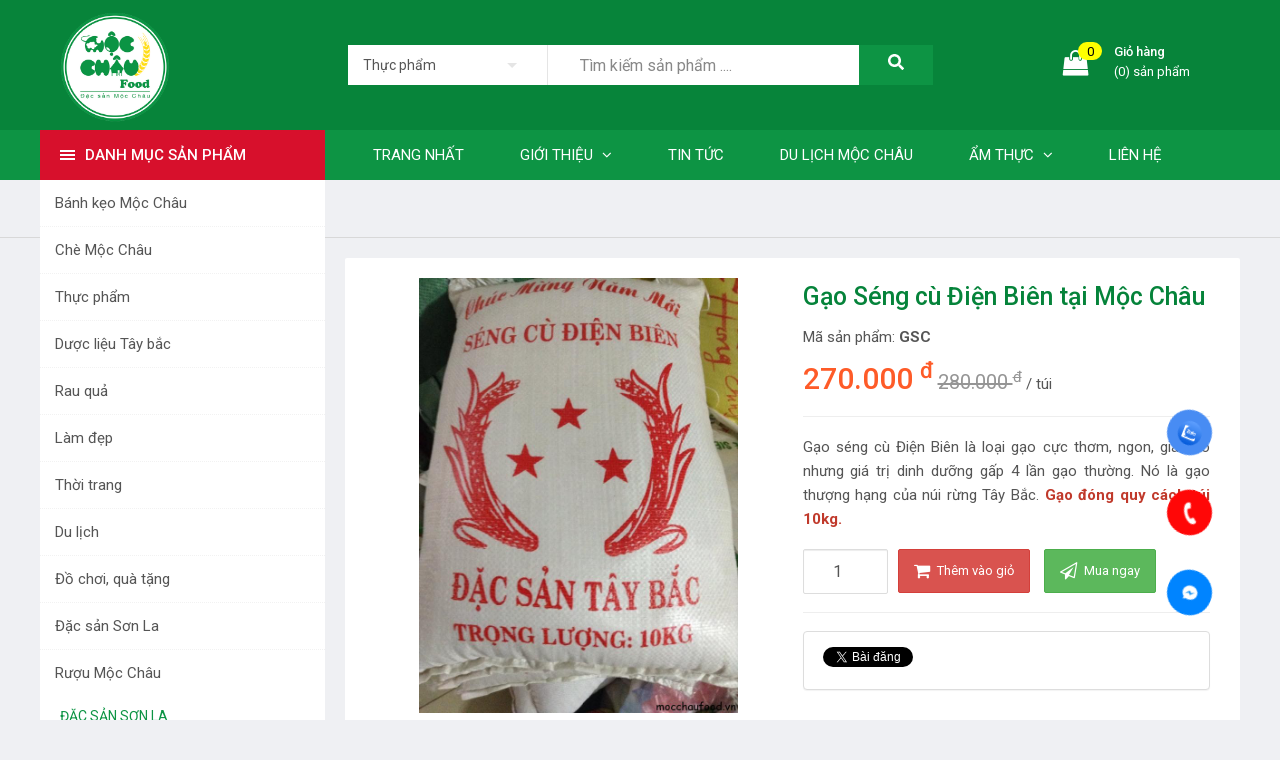

--- FILE ---
content_type: text/html; charset=UTF-8
request_url: https://mocchaufood.com/thuc-pham/gao-seng-cu-dien-bien-tai-moc-chau.html
body_size: 10649
content:
<!DOCTYPE html>
    <html lang="vi" xmlns="http://www.w3.org/1999/xhtml" prefix="og: http://ogp.me/ns#">
    <head>
<title>Gạo Séng cù Tây Bắc</title>
<meta name="description" content="Gạo séng cù Điện Biên là loại gạo cực thơm, ngon, giá cao nhưng giá trị dinh dưỡng gấp 4 lần gạo thường. Nó là gạo thượng hạng của núi rừng Tây Bắc.&amp;nbsp; Gạo đóng quy...">
<meta name="keywords" content="gạo séng cù điện biên, gạo séng cù tây bắc">
<meta name="news_keywords" content="gạo séng cù điện biên, gạo séng cù tây bắc">
<meta name="author" content="Đặc Sản Mộc Châu - Moc Chau Food">
<meta name="copyright" content="Đặc Sản Mộc Châu - Moc Chau Food [mocchaufoods@gmail.com]">
<meta name="generator" content="NukeViet v4.5">
<meta name="viewport" content="width=device-width, initial-scale=1">
<meta http-equiv="Content-Type" content="text/html; charset=utf-8">
<meta property="og:title" content="Gạo Séng cù Tây Bắc">
<meta property="og:type" content="website">
<meta property="og:description" content="Gạo séng cù Điện Biên là loại gạo cực thơm, ngon, giá cao nhưng giá trị dinh dưỡng gấp 4 lần gạo thường. Nó là gạo thượng hạng của núi rừng Tây Bắc.&amp;nbsp; Gạo đóng quy...">
<meta property="og:site_name" content="Đặc Sản Mộc Châu - Moc Chau Food">
<meta property="og:image" content="https://mocchaufood.com/uploads/shops/2020_07/seng-cu-dien-bien.jpg">
<link rel="shortcut icon" href="/favicon.ico">
<link rel="preload" as="style" href="/assets/css/font-awesome.min.css?t=1766846629" type="text/css">
<link rel="preload" as="style" href="/themes/bcb-mocchaufood/css/bootstrap.min.css?t=1766846629" type="text/css">
<link rel="preload" as="style" href="/themes/bcb-mocchaufood/css/style.css?t=1766846629" type="text/css">
<link rel="preload" as="style" href="/themes/bcb-mocchaufood/css/style.responsive.css?t=1766846629" type="text/css">
<link rel="preload" as="style" href="/themes/bcb-mocchaufood/css/owl.carousel.min.css?t=1766846629" type="text/css">
<link rel="preload" as="style" href="/themes/bcb-mocchaufood/css/shops.css?t=1766846629" type="text/css">
<link rel="preload" as="style" href="/themes/bcb-mocchaufood/css/jquery.metisMenu.css?t=1766846629" type="text/css">
<link rel="preload" as="style" href="/themes/bcb-mocchaufood/css/search.css?t=1766846629" type="text/css">
<link rel="preload" as="style" href="/themes/bcb-mocchaufood/css/lightslider.min.css?t=1766846629" type="text/css">
<link rel="preload" as="style" href="/themes/bcb-mocchaufood/css/jquery.fancybox.min.css?t=1766846629" type="text/css">
<link rel="preload" as="script" href="/assets/js/jquery/jquery.min.js?t=1766846629" type="text/javascript">
<link rel="preload" as="script" href="/assets/js/language/vi.js?t=1766846629" type="text/javascript">
<link rel="preload" as="script" href="/assets/js/DOMPurify/purify3.js?t=1766846629" type="text/javascript">
<link rel="preload" as="script" href="/assets/js/global.js?t=1766846629" type="text/javascript">
<link rel="preload" as="script" href="/assets/js/site.js?t=1766846629" type="text/javascript">
<link rel="preload" as="script" href="/themes/bcb-mocchaufood/js/shops.js?t=1766846629" type="text/javascript">
<link rel="preload" as="script" href="/themes/bcb-mocchaufood/js/main.js?t=1766846629" type="text/javascript">
<link rel="preload" as="script" href="/themes/bcb-mocchaufood/js/owl.carousel.min.js?t=1766846629" type="text/javascript">
<link rel="preload" as="script" href="/assets/js/jquery/jquery.metisMenu.js?t=1766846629" type="text/javascript">
<link rel="preload" as="script" href="/themes/bcb-mocchaufood/js/search.js?t=1766846629" type="text/javascript">
<link rel="preload" as="script" href="/themes/bcb-mocchaufood/js/lightslider.min.js?t=1766846629" type="text/javascript">
<link rel="preload" as="script" href="/themes/bcb-mocchaufood/js/jquery.fancybox.min.js?t=1766846629" type="text/javascript">
<link rel="preload" as="script" href="/themes/bcb-mocchaufood/js/bootstrap.min.js?t=1766846629" type="text/javascript">
<link rel="StyleSheet" href="/assets/css/font-awesome.min.css?t=1766846629">
<link rel="StyleSheet" href="/themes/bcb-mocchaufood/css/bootstrap.min.css?t=1766846629">
<link rel="StyleSheet" href="/themes/bcb-mocchaufood/css/style.css?t=1766846629">
<link rel="StyleSheet" href="/themes/bcb-mocchaufood/css/style.responsive.css?t=1766846629">
<link rel="StyleSheet" href="/themes/bcb-mocchaufood/css/owl.carousel.min.css?t=1766846629">
<link rel="StyleSheet" href="/themes/bcb-mocchaufood/css/shops.css?t=1766846629">
<link rel="stylesheet" type="text/css"	href="/themes/bcb-mocchaufood/css/jquery.metisMenu.css?t=1766846629" />
<link href="/themes/bcb-mocchaufood/css/search.css?t=1766846629" rel="stylesheet" />
<link href="/themes/bcb-mocchaufood/css/lightslider.min.css?t=1766846629" rel="stylesheet" type="text/css">
<link href="/themes/bcb-mocchaufood/css/jquery.fancybox.min.css?t=1766846629" rel="stylesheet" type="text/css">
    </head>
    <body>

<div class="body-bg">
    <div class="mobile-menu-bg"></div>
    <div class="mobile-menu-wrap">
        <div class="logo">
            <a title="Đặc Sản Mộc Châu - Moc Chau Food" href="/"><img src="/uploads/dac-san-moc-chau.png" alt="Đặc Sản Mộc Châu - Moc Chau Food" /></a>
        </div>
        <div class="menu">
<div class="clearfix metismenu">
	<aside class="sidebar">
		<nav class="sidebar-nav">
			<ul id="menu_40">
									<li>
						<a title="Giới thiệu" href="/about/">Giới thiệu</a>
												<span class="fa arrow expand"></span>
												<ul>
							<li>
	<a title="Mộc Châu Food" href="/about/MocChauFood-Chuyen-Cung-Cap-Thuc-Pham-Sach-An-toan.html" class="sf-with-ul">Mộc Châu Food</a>
</li>
<li>
	<a title="Trà Shan Tuyết Cổ Thụ" href="/about/Tra-Shan-Tuyet-Co-Thu-Qua-Ngon-Moc-Chau.html" class="sf-with-ul">Trà Shan Tuyết Cổ Thụ</a>
</li>

						</ul>
					</li>
					<li>
						<a title="Tin tức" href="/news/Tin-tuc/">Tin tức</a>
					</li>
					<li>
						<a title="Du lịch Mộc Châu" href="/news/Tu-van-du-lich-Moc-Chau/">Du lịch Mộc Châu</a>
					</li>
					<li>
						<a title="Ẩm thực" href="#">Ẩm thực</a>
												<span class="fa arrow expand"></span>
												<ul>
							<li>
	<a title="Đặc sản Sơn La" href="/news/dac-san-son-la/" class="sf-with-ul">Đặc sản Sơn La</a>
</li>
<li>
	<a title="Món ngon Mộc Châu" href="/news/Mon-ngon-Moc-Chau/" class="sf-with-ul">Món ngon Mộc Châu</a>
</li>
<li>
	<a title="Đặc sản Mộc Châu" href="/news/Dac-san-Moc-Chau/" class="sf-with-ul">Đặc sản Mộc Châu</a>
</li>

						</ul>
					</li>
					<li>
						<a title="Liên hệ" href="/contact/">Liên hệ</a>
					</li>
			</ul>
		</nav>
	</aside>
</div>
        </div>
    </div>
	<header>
        <div class="wraper">
			<div class="container">
				<div id="header" class="row">
				    <div class="logo col-xs-24 col-sm-24 col-md-6">
                                                <a title="Đặc Sản Mộc Châu - Moc Chau Food" href="/"><img src="/uploads/dac-san-moc-chau.png" alt="Đặc Sản Mộc Châu - Moc Chau Food" /></a>
                                                <span class="site_name">Đặc Sản Mộc Châu - Moc Chau Food</span>
                        <span class="site_description">Đặc sản Mộc Châu - Sơn La- Tây Bắc</span>
                    </div>
                    <div class="col-xs-24 col-sm-24 col-md-12">
<form id="search_form_shops" action="/" method="get" role="form" name="frm_search" onsubmit="return onsubmitsearch();">
	<div class="inner-form">
		<div class="input-field first-wrap">
			<div class="input-select">
				<select data-trigger="" name="cata" id="cata">
					<option value="0">Tất cả danh mục</option>
										<option  value="2">Bánh kẹo Mộc Châu</option>
					<option  value="3">Chè Mộc Châu</option>
					<option selected="selected" value="4">Thực phẩm</option>
					<option  value="5">Dược liệu Tây bắc</option>
					<option  value="6">Rau quả</option>
					<option  value="7">Làm đẹp</option>
					<option  value="8">Thời trang</option>
					<option  value="9">Du lịch</option>
					<option  value="10">Đồ chơi, quà tặng</option>
					<option  value="11">Đặc sản Sơn La</option>
					<option  value="12">Rượu Mộc Châu</option>
				</select>
			</div>
		</div>
		<div class="input-field second-wrap">
			<input id="keyword" type="text" value="" name="keyword" placeholder="Tìm kiếm sản phẩm ....">
		</div>
		<div class="input-field third-wrap">
			<button class="btn-search" type="submit" name="submit" id="submit" value="Tìm kiếm" onclick="onsubmitsearch('shops')">
				<svg class="svg-inline--fa fa-search fa-w-16" aria-hidden="true" data-prefix="fas" data-icon="search" role="img" xmlns="http://www.w3.org/2000/svg" viewBox="0 0 512 512">
				<path fill="currentColor" d="M505 442.7L405.3 343c-4.5-4.5-10.6-7-17-7H372c27.6-35.3 44-79.7 44-128C416 93.1 322.9 0 208 0S0 93.1 0 208s93.1 208 208 208c48.3 0 92.7-16.4 128-44v16.3c0 6.4 2.5 12.5 7 17l99.7 99.7c9.4 9.4 24.6 9.4 33.9 0l28.3-28.3c9.4-9.4 9.4-24.6.1-34zM208 336c-70.7 0-128-57.2-128-128 0-70.7 57.2-128 128-128 70.7 0 128 57.2 128 128 0 70.7-57.2 128-128 128z"></path>
			</svg>
			</button>
		</div>
	</div>
</form>
                    </div>
                    <div class="col-xs-24 col-sm-24 col-md-6">
		<div class="clearfix" id="cart_shops"></div>
                    </div>
                    <div class="mobile-menu-toggle-btn">
                        <svg xmlns="http://www.w3.org/2000/svg" viewBox="0 0 30 30"><path stroke="rgb(255, 255, 255)" stroke-width="2" stroke-linecap="round" stroke-miterlimit="10" d="M4 7h22M4 15h22M4 23h22"></path></svg>
                    </div>
				</div>
			</div>
        </div>
	</header>
    <div class="second-nav">
        <div class="wraper">
            <div class="row">
                <div class="col-xs-24 col-sm-24 col-md-6">
                    <div class="verticalMenu ">
	<div class="titleMenu"><span class="verticalMenu-toggle"></span><span class="verticalMenu-text">Danh mục sản phẩm</span></div>
	<ul class="verticaldropdownMenu">
				<li >
			<a title="Bánh kẹo Mộc Châu" href="/Banh-keo-Moc-Chau/"> Bánh kẹo Mộc Châu</a>
		</li>
		<li >
			<a title="Chè Mộc Châu" href="/Che-Moc-Chau/"> Chè Mộc Châu</a>
		</li>
		<li  class="current">
			<a title="Thực phẩm" href="/thuc-pham/"> Thực phẩm</a>
		</li>
		<li >
			<a title="Dược liệu Tây bắc" href="/Duoc-lieu-Tay-bac/"> Dược liệu Tây bắc</a>
		</li>
		<li >
			<a title="Rau quả" href="/Rau-qua/"> Rau quả</a>
		</li>
		<li >
			<a title="Làm đẹp" href="/lam-dep/"> Làm đẹp</a>
		</li>
		<li >
			<a title="Thời trang" href="/thoi-trang/"> Thời trang</a>
		</li>
		<li >
			<a title="Du lịch" href="/du-lich/"> Du lịch</a>
		</li>
		<li >
			<a title="Đồ chơi, quà tặng" href="/do-choi-qua-tang/"> Đồ chơi, quà tặng</a>
		</li>
		<li >
			<a title="Đặc sản Sơn La" href="/Dac-san-son-la/"> Đặc sản Sơn La</a>
		</li>
		<li >
			<a title="Rượu Mộc Châu" href="/Ruou-Moc-Chau/"> Rượu Mộc Châu</a>
		</li>
	</ul>
</div>
<div class="clear"></div>
                </div>
                <div class="hidden-xs col-sm-24 col-md-18">
                    <div id="menusite">
                        <div class="navbar navbar-default navbar-static-top" role="navigation">
    <div class="navbar-header">
        <button type="button" class="navbar-toggle" data-toggle="collapse" data-target="#menu-site-default">
            <span class="sr-only">&nbsp;</span> <span class="icon-bar">&nbsp;</span> <span class="icon-bar">&nbsp;</span> <span class="icon-bar">&nbsp;</span>
        </button>
    </div>
    <div class="collapse navbar-collapse" id="menu-site-default">
        <ul class="nav navbar-nav">
            <li><a title="Trang nhất" href="/">Trang nhất</a></li>
                        <li  class="dropdown" role="presentation"><a class="dropdown-toggle"  href="/about/" role="button" aria-expanded="false" title="Giới thiệu">  Giới thiệu <i class="fa fa-angle-down"></i></a>  <ul class="dropdown-menu">
        <li
        >  <a href="/about/MocChauFood-Chuyen-Cung-Cap-Thuc-Pham-Sach-An-toan.html" title="Mộc Châu Food">Mộc Châu Food</a> 
    </li>
    <li
        >  <a href="/about/Tra-Shan-Tuyet-Co-Thu-Qua-Ngon-Moc-Chau.html" title="Trà Shan Tuyết Cổ Thụ">Trà Shan Tuyết Cổ Thụ</a> 
    </li>
</ul> </li>
            <li  role="presentation"><a class="dropdown-toggle"  href="/news/Tin-tuc/" role="button" aria-expanded="false" title="Tin tức">  Tin tức</a> </li>
            <li  role="presentation"><a class="dropdown-toggle"  href="/news/Tu-van-du-lich-Moc-Chau/" role="button" aria-expanded="false" title="Du lịch Mộc Châu">  Du lịch Mộc Châu</a> </li>
            <li  class="dropdown" role="presentation"><a class="dropdown-toggle"  href="#" role="button" aria-expanded="false" title="Ẩm thực">  Ẩm thực <i class="fa fa-angle-down"></i></a>  <ul class="dropdown-menu">
        <li
        >  <a href="/news/dac-san-son-la/" title="Đặc sản Sơn La">Đặc sản Sơn La</a> 
    </li>
    <li
        >  <a href="/news/Mon-ngon-Moc-Chau/" title="Món ngon Mộc Châu">Món ngon Mộc Châu</a> 
    </li>
    <li
        >  <a href="/news/Dac-san-Moc-Chau/" title="Đặc sản Mộc Châu">Đặc sản Mộc Châu</a> 
    </li>
</ul> </li>
            <li  role="presentation"><a class="dropdown-toggle"  href="/contact/" role="button" aria-expanded="false" title="Liên hệ">  Liên hệ</a> </li>
        </ul>
    </div>
</div>
                    </div>
                </div>
            </div>
        </div>
    </div>
        <nav class="third-nav">
        <div class="wraper">
            <div class="breadcrumbs-wrap">
                <div class="display">
                    <a class="show-subs-breadcrumbs hidden" href="#" onclick="showSubBreadcrumbs(this, event);"><em class="fa fa-lg fa-angle-right"></em></a>
                    <ul class="breadcrumbs list-none"></ul>
                </div>
                <ul class="subs-breadcrumbs"></ul>
                <ul class="temp-breadcrumbs hidden">
                    <li itemscope itemtype="http://data-vocabulary.org/Breadcrumb"><a href="/" itemprop="url" title="Trang nhất"><span itemprop="title">Trang nhất</span></a></li>
                    <li itemscope itemtype="http://data-vocabulary.org/Breadcrumb"><a href="/thuc-pham/" itemprop="url" title="Thực phẩm"><span class="txt" itemprop="title">Thực phẩm</span></a></li>
                </ul>
            </div>
        </div>
    </nav>
<section class="main-body">
	<div class="wraper">
		<div class="row">
		    <div class="col-sm-18 col-md-18 col-sm-push-6 col-md-push-6">
<div id="detail" itemtype="http://schema.org/Product" itemscope>
    <span class="d-none hidden hide" itemprop="mpn" content="GSC"></span>
    <span class="d-none hidden hide" itemprop="sku" content="GSC"></span>
    <div class="d-none hidden hide" itemprop="brand" itemtype="http://schema.org/Thing" itemscope>
        <span itemprop="name">N/A</span>
    </div>
    <div class="d-none hidden hide" itemprop="offers" itemtype="http://schema.org/Offer" itemscope>
                <span itemprop="price">270000</span>
        <span itemprop="priceCurrency">đ</span>
        <a itemprop="url" href=""></a>
        <span itemprop="priceValidUntil"></span>
        <span itemprop="availability"></span>
    </div>
    <div class="row">
        <div class="col-xs-24 col-sm-12 col-md-12">
                        <ul id="imageGallery" class="gallery">
                                <li data-thumb="/assets/shops/2020_07/seng-cu-dien-bien.jpg" data-src="/uploads/shops/2020_07/seng-cu-dien-bien.jpg"><a data-fancybox="gallery" href="/uploads/shops/2020_07/seng-cu-dien-bien.jpg"><img src="/uploads/shops/2020_07/seng-cu-dien-bien.jpg" /></a></li>
            </ul>
        </div>
        <div class="col-xs-24 col-sm-12 col-md-12">
            <h1 itemprop="name">Gạo Séng cù Điện Biên tại Mộc Châu</h1>
            <div class="product_info">
                                <div class="code">
                    Mã sản phẩm: <strong>GSC</strong>
                </div>
                                <div class="price">
                                        <span class="money">270.000 <sup>đ</sup></span> <span class="discounts_money">280.000 <sup>đ</sup></span> / túi
                </div>
                <hr>
                                <span class="hometext" itemprop="description">Gạo séng cù Điện Biên là loại gạo cực thơm, ngon, giá cao nhưng giá trị dinh dưỡng gấp 4 lần gạo thường. Nó là gạo thượng hạng của núi rừng Tây Bắc.&nbsp;<span style="color:rgb(192, 57, 43);"><strong>Gạo đóng quy cách túi 10kg.&nbsp;</strong></span></span>
            </div>
            <div class="oder">
                                <input type="number" name="num" value="1" min="1" id="pnum" class="pull-left form-control">
                                <button class="btn btn-danger btn-order" data-id="82" onclick="cartorder_detail(this, 0, 0); return !1;">
                    <em class="fa fa-shopping-cart fa-lg">&nbsp;</em> Thêm vào giỏ
                </button>
                <button class="btn btn-success btn-order" data-id="82" onclick="cartorder_detail(this, 0, 1); return !1;">
                    <em class="fa fa-paper-plane-o fa-lg">&nbsp;</em> Mua ngay
                </button>
            </div>
            <div class="clearfix"></div>
            <hr>
                        <div class="news_column panel panel-default">
                <div class="panel-body">
                    <div class="socialicon">
                        <div class="fb-like" data-href="https://mocchaufood.com/thuc-pham/gao-seng-cu-dien-bien-tai-moc-chau.html" data-layout="button_count" data-action="like" data-show-faces="false" data-share="true">&nbsp;</div>
                        <a href="http://twitter.com/share" class="twitter-share-button">Tweet</a>
                    </div>
                </div>
            </div>
        </div>
    </div>
            <div role="tabpanel" class="tabs">
        <ul class="nav nav-tabs" role="tablist">
                        <li role="presentation"
                class="active"> <a href="#content_detail-1" aria-controls="content_detail-1" role="tab" data-toggle="tab">  <img src="/uploads/shops/checklist.svg" />   <span>Chi tiết sản phẩm</span>
            </a>
            </li>
            <li role="presentation"
                > <a href="#content_rate-2" aria-controls="content_rate-2" role="tab" data-toggle="tab">  <img src="/uploads/shops/customer-review.svg" />   <span>Đánh giá sản phẩm</span>
            </a>
            </li>
        </ul>
        <div class="tab-content">
                        <div role="tabpanel" class="tab-pane fade active in" id="content_detail-1"><p>Mộc Châu không chỉ nổi tiếng với gạo nếp cẩm mà còn được nhiều người yêu thích bởi món gạo Gạo séng cù Điện Biên – Gạo thượng hạng Tây Bắc.</p><p><img alt="" height="567" sizes="(max-width: 960px) 100vw, 960px" src="https://mocchaufood.vn/wp-content/uploads/2020/03/seng-cu-dien-bien1.jpg" srcset="https://mocchaufood.vn/wp-content/uploads/2020/03/seng-cu-dien-bien1.jpg 960w, https://mocchaufood.vn/wp-content/uploads/2020/03/seng-cu-dien-bien1-677x400.jpg 677w, https://mocchaufood.vn/wp-content/uploads/2020/03/seng-cu-dien-bien1-768x454.jpg 768w, https://mocchaufood.vn/wp-content/uploads/2020/03/seng-cu-dien-bien1-600x354.jpg 600w" width="960" /></p><h2><strong>Gạo séng cù có gì đặc biệt?</strong></h2><p>Gạo Séng Cù được trồng chủ yếu tại Tây Bắc, chủ lục nằm ở Lào Cai, Yên Bái, Điện Biên.</p><p>Gạo là loại gạo tẻ được trồng trên các vùng núi cao. Hạt séng cù có đặc điểm dễ gây nhầm lẫn, hạt có hạt trong và hạt đục, chứ không đều 1 màu, cho nên nhiều người thường nghĩ người bán trộn gạo vào bán cho lợi nhuận cao.</p><p>&nbsp;</p><figure aria-describedby="caption-attachment-5507" id="attachment_5507"><img alt="gạo séng cù tây bắc" height="375" src="https://mocchaufood.vn/wp-content/uploads/2020/03/seng-cu-tay-bac.jpg" width="600" /><figcaption id="caption-attachment-5507"><em><strong>Gạo Séng Cù Tây Bắc</strong></em></figcaption></figure><p>Năng suất thấp nhưng bù lại gạo lại có hàm lượng dinh dưỡng gấp 4 lần các loại gạo thông thường. Khi ăn gạo thơm và rất dẻo, ngọt, bùi.</p><p>Người đã ăn gạo séng cù rồi, không muốn ăn gạo khác nữa. Do vậy, dẫu đắt mọi người vẫn mua bằng được để cả nhà dùng. Chính thế, nên séng cù được coi là gạo thượng hạng của núi rừng Tây Bắc</p><p><img alt="" height="574" sizes="(max-width: 1020px) 100vw, 1020px" src="https://mocchaufood.vn/wp-content/uploads/2020/03/seng-cu-dien-bien2-1400x788.jpg" srcset="https://mocchaufood.vn/wp-content/uploads/2020/03/seng-cu-dien-bien2-1400x788.jpg 1400w, https://mocchaufood.vn/wp-content/uploads/2020/03/seng-cu-dien-bien2-711x400.jpg 711w, https://mocchaufood.vn/wp-content/uploads/2020/03/seng-cu-dien-bien2-768x432.jpg 768w, https://mocchaufood.vn/wp-content/uploads/2020/03/seng-cu-dien-bien2-600x338.jpg 600w, https://mocchaufood.vn/wp-content/uploads/2020/03/seng-cu-dien-bien2.jpg 1920w" width="1020" /></p><h2><strong>Cách nấu cơm sử dụng gạo séng cù</strong></h2><h3>Nấu bằng nồi cơm điện:</h3><p>Nên nấu bằng nước sôi, và không mở nắp nồi trong lúc nấu, hạt cơm sẽ dẻo hơn, các chất dinh dưỡng ít bị mất hơn.</p><h3>Nếu nấu nồi gang bằng bếp ga hoặc bếp củi:</h3><p>Khi cơm sôi, nên cho nhỏ lửa, đậy vung để giữ nhiệt, tránh tiếp xúc với không khí.</p><figure aria-describedby="caption-attachment-5506" id="attachment_5506"><img alt="gạo séng cù " height="400" sizes="(max-width: 469px) 100vw, 469px" src="https://mocchaufood.vn/wp-content/uploads/2020/03/seng-cu-moc-chau-469x400.jpg" srcset="https://mocchaufood.vn/wp-content/uploads/2020/03/seng-cu-moc-chau-469x400.jpg 469w, https://mocchaufood.vn/wp-content/uploads/2020/03/seng-cu-moc-chau-768x656.jpg 768w, https://mocchaufood.vn/wp-content/uploads/2020/03/seng-cu-moc-chau-600x512.jpg 600w, https://mocchaufood.vn/wp-content/uploads/2020/03/seng-cu-moc-chau.jpg 800w" width="469" /><figcaption id="caption-attachment-5506"><em><strong>Gạo Séng Cù Điện Biên</strong></em></figcaption></figure><h2>Đặt mua Gạo Séng Cù ngon</h2><ul>	<li>Page :&nbsp;<a href="https://www.facebook.com/quangonmocchau">Đặc sản Mộc Châu&nbsp;</a></li>	<li>Facebook :&nbsp;<a href="https://www.facebook.com/dacsanngonmocchau">Qùa ngon Mộc Châu&nbsp;</a></li>	<li>Web :&nbsp;<a href="https://mocchaufood.vn/">Đặc sản Mộc Châu&nbsp;</a></li>	<li>Call/Zalo : 0899168266</li></ul></div>
            <div role="tabpanel" class="tab-pane fade " id="content_rate-2"><div class="panel panel-default">
	<div class="panel-body">
		<div class="row form-review">
			<div class="col-xs-24 col-sm-11 border border-right">
				<form id="review_form">
					<div class="form-group">
						<input type="text" class="form-control" name="sender" value="" placeholder="Họ tên">
					</div>
					<div class="form-group">
						<div class="rate-ex2-cnt">
							<div id="1" class="rate-btn-1 rate-btn"></div>
							<div id="2" class="rate-btn-2 rate-btn"></div>
							<div id="3" class="rate-btn-3 rate-btn"></div>
							<div id="4" class="rate-btn-4 rate-btn"></div>
							<div id="5" class="rate-btn-5 rate-btn"></div>
						</div>
					</div>
					<div class="form-group">
						<textarea name="comment" class="form-control" placeholder="Nhận xét"></textarea>
					</div>
										<div class="form-group">
						<input type="text" maxlength="6" value="" id="fcode_iavim" name="fcode" class="form-control pull-left" style="width: 40%" placeholder="Mã xác nhận" />
						<div class="pull-left" style="margin-top: 5px">
							&nbsp;&nbsp;<img src="/index.php?scaptcha=captcha" width="150" height="40" alt="" class="captchaImg display-inline-block" />
							&nbsp;<em class="fa fa-pointer fa-refresh fa-lg" onclick="change_captcha('#fcode_iavim');">&nbsp;</em>
						</div>
						<div class="clear"></div>
					</div>
					<div class="form-group">
						<input type="submit" class="btn btn-primary" value="Đánh giá" />
					</div>
				</form>
			</div>
			<div class="col-xs-24 col-sm-13 border">
				<div id="rate_list">
					<p class="text-center">
						<em class="fa fa-spinner fa-spin fa-3x">&nbsp;</em>
					</p>
				</div>
			</div>
		</div>
	</div>
</div>
</div>
        </div>
    </div>
        <div class="panel panel-default">
        <div class="panel-body">
            <div class="keywords">
                <em class="fa fa-tags">&nbsp;</em><strong>Từ khóa: </strong>
                                <a title="gạo séng cù điện biên" href="/tag/gao-seng-cu-dien-bien"><em>gạo séng cù điện biên</em></a>, 
                <a title="gạo séng cù tây bắc" href="/tag/gao-seng-cu-tay-bac"><em>gạo séng cù tây bắc</em></a>
            </div>
        </div>
    </div>
        <div class="detail-other">
        <div class="heading">Sản phẩm cùng loại</div>
<div class="viewslider viewgrid owl-carousel owl-theme">
        <div class="item">
        <div class="product-thumbnail">
            <a href="/thuc-pham/gao-com-tay-bac-khau-hang.html" title="Gạo cốm Tây Bắc &#40;Khảu Hang&#41;"><img src="/assets/shops/2021_09/com-nguoi-thai-1_1.jpg" alt="Gạo cốm Tây Bắc &#40;Khảu Hang&#41;"></a>
            <div class="info_pro">
            </div>
        </div>
        <div class="product-info">
            <h3><a href="/thuc-pham/gao-com-tay-bac-khau-hang.html" title="Gạo cốm Tây Bắc &#40;Khảu Hang&#41;">Gạo cốm Tây Bắc &#40;Khảu Hang&#41;</a></h3>
                        <div class="price">
                                <span class="money">90.000 đ</span>
            </div>
        </div>
    </div>
    <div class="item">
        <div class="product-thumbnail">
            <a href="/thuc-pham/mien-dong-moc-chau.html" title="Miến dong Mộc Châu"><img src="/assets/shops/2021_06/mien-dong-moc-chau_3.jpg" alt="Miến dong Mộc Châu"></a>
            <div class="info_pro">
            </div>
        </div>
        <div class="product-info">
            <h3><a href="/thuc-pham/mien-dong-moc-chau.html" title="Miến dong Mộc Châu">Miến dong Mộc Châu</a></h3>
                        <div class="price">
                                <span class="money">55.000 đ</span>
            </div>
        </div>
    </div>
    <div class="item">
        <div class="product-thumbnail">
            <a href="/thuc-pham/dac-san-moc-chau-man-hau-say-deo-moc-chau-goi-180g.html" title="Đặc sản Mộc Châu – Mận hậu sấy dẻo Mộc Châu &#40;gói 180g&#41;"><img src="/assets/shops/man-say-htx195.jpg" alt="Đặc sản Mộc Châu – Mận hậu sấy dẻo Mộc Châu &#40;gói 180g&#41;"></a>
            <div class="info_pro">
            </div>
        </div>
        <div class="product-info">
            <h3><a href="/thuc-pham/dac-san-moc-chau-man-hau-say-deo-moc-chau-goi-180g.html" title="Đặc sản Mộc Châu – Mận hậu sấy dẻo Mộc Châu &#40;gói 180g&#41;">Đặc sản Mộc Châu – Mận hậu sấy dẻo Mộc Châu &#40;gói 180g&#41;</a></h3>
                        <div class="price">
                                <span class="money">45.000 đ</span>
            </div>
        </div>
    </div>
    <div class="item">
        <div class="product-thumbnail">
            <a href="/thuc-pham/xoai-say-deo-moc-chau-htx-thanh-quyet-200g.html" title="Xoài sấy dẻo Mộc Châu – HTX Thanh Quyết &#40;200g&#41;"><img src="/assets/shops/xoai-moc-chau-say-deo.jpg" alt="Xoài sấy dẻo Mộc Châu – HTX Thanh Quyết &#40;200g&#41;"></a>
            <div class="info_pro">
            </div>
        </div>
        <div class="product-info">
            <h3><a href="/thuc-pham/xoai-say-deo-moc-chau-htx-thanh-quyet-200g.html" title="Xoài sấy dẻo Mộc Châu – HTX Thanh Quyết &#40;200g&#41;">Xoài sấy dẻo Mộc Châu – HTX Thanh Quyết &#40;200g&#41;</a></h3>
                        <div class="price">
                                <span class="money">60.000 đ</span>
            </div>
        </div>
    </div>
    <div class="item">
        <div class="product-thumbnail">
            <a href="/thuc-pham/chuoi-say-deo-moc-chau-htx-thanh-quyet-200g.html" title="Chuối sấy dẻo Mộc Châu – HTX Thanh Quyết &#40; 200G&#41;"><img src="/assets/shops/files/chuoi-say-deo.jpg" alt="Chuối sấy dẻo Mộc Châu – HTX Thanh Quyết &#40; 200G&#41;"></a>
            <div class="info_pro">
            </div>
        </div>
        <div class="product-info">
            <h3><a href="/thuc-pham/chuoi-say-deo-moc-chau-htx-thanh-quyet-200g.html" title="Chuối sấy dẻo Mộc Châu – HTX Thanh Quyết &#40; 200G&#41;">Chuối sấy dẻo Mộc Châu – HTX Thanh Quyết &#40; 200G&#41;</a></h3>
                        <div class="price">
                                <span class="money">45.000 đ</span>
            </div>
        </div>
    </div>
    <div class="item">
        <div class="product-thumbnail">
            <a href="/thuc-pham/man-hau-say-deo-moc-chau-htx-thanh-quyet-200g.html" title="Mận hậu sấy dẻo Mộc Châu – HTX Quyết Thanh &#40;200G&#41;"><img src="/assets/shops/man-hau-say-htx-thanh-quyet2.jpg" alt="Mận hậu sấy dẻo Mộc Châu – HTX Quyết Thanh &#40;200G&#41;"></a>
            <div class="info_pro">
            </div>
        </div>
        <div class="product-info">
            <h3><a href="/thuc-pham/man-hau-say-deo-moc-chau-htx-thanh-quyet-200g.html" title="Mận hậu sấy dẻo Mộc Châu – HTX Quyết Thanh &#40;200G&#41;">Mận hậu sấy dẻo Mộc Châu – HTX Quyết Thanh &#40;200G&#41;</a></h3>
                        <div class="price">
                                <span class="money">45.000 đ</span>
            </div>
        </div>
    </div>
</div>

    </div>
</div>
		    </div>
			<div class="col-sm-6 col-md-6 col-sm-pull-18 col-md-pull-18">
				<div class="default">
	<h3 class="heading">Danh mục sản phẩm</h3>
<div class="clearfix metismenu">
    <aside class="sidebar">
        <nav class="sidebar-nav">
            <ul id="menu_36">
                <li>
<a title="Bánh kẹo Mộc Châu" href="/Banh-keo-Moc-Chau/">Bánh kẹo Mộc Châu</a>
</li>
<li>
<a title="Chè Mộc Châu" href="/Che-Moc-Chau/">Chè Mộc Châu</a>
</li>
<li>
<a title="Thực phẩm" href="/thuc-pham/">Thực phẩm</a>
</li>
<li>
<a title="Dược liệu Tây bắc" href="/Duoc-lieu-Tay-bac/">Dược liệu Tây bắc</a>
</li>
<li>
<a title="Rau quả" href="/Rau-qua/">Rau quả</a>
</li>
<li>
<a title="Làm đẹp" href="/lam-dep/">Làm đẹp</a>
</li>
<li>
<a title="Thời trang" href="/thoi-trang/">Thời trang</a>
</li>
<li>
<a title="Du lịch" href="/du-lich/">Du lịch</a>
</li>
<li>
<a title="Đồ chơi, quà tặng" href="/do-choi-qua-tang/">Đồ chơi, quà tặng</a>
</li>
<li>
<a title="Đặc sản Sơn La" href="/Dac-san-son-la/">Đặc sản Sơn La</a>
</li>
<li>
<a title="Rượu Mộc Châu" href="/Ruou-Moc-Chau/">Rượu Mộc Châu</a>
</li>

            </ul>
        </nav>
    </aside>
</div>
</div>
<div class="primary">
	<div class="heading">Hoa quả Mộc Châu</div>
	<div class="panel-body">
		<div class="others_product">
	<ul>
				<li class="clearfix">
			<a href="/Banh-keo-Moc-Chau/banh-sua-moc-chau-loai-ngon-nhat-cong-ty-sua-moc-chau.html" title="Bánh sữa Mộc Châu loại ngon nhất - Công ty sữa Mộc..."><img src="/assets/shops/2022_12/banh-sua-moc-chau-1.jpg" alt="Bánh sữa Mộc Châu loại ngon nhất - Công ty sữa Mộc..."/></a>
			<a href="/Banh-keo-Moc-Chau/banh-sua-moc-chau-loai-ngon-nhat-cong-ty-sua-moc-chau.html" title="Bánh sữa Mộc Châu loại ngon nhất - Công ty sữa Mộc...">Bánh sữa Mộc Châu loại ngon nhất - Công ty sữa Mộc...</a>
			<div class="price">
								<span class="money">45.000 đ</span>
            </div>
		</li>
		<li class="clearfix">
			<a href="/Rau-qua/cam-ly-moc-chau-vip-khong-hat-sieu-ngot-vua-cam-viet-nam.html" title="Cam Ly Mộc Châu VIP&#x3A; không hạt, siêu ngọt - VUA..."><img src="/assets/shops/2022_11/cam-ly-moc-chau_4.jpg" alt="Cam Ly Mộc Châu VIP&#x3A; không hạt, siêu ngọt - VUA..."/></a>
			<a href="/Rau-qua/cam-ly-moc-chau-vip-khong-hat-sieu-ngot-vua-cam-viet-nam.html" title="Cam Ly Mộc Châu VIP&#x3A; không hạt, siêu ngọt - VUA...">Cam Ly Mộc Châu VIP&#x3A; không hạt, siêu ngọt - VUA...</a>
			<div class="price">
								<span class="money">250.000 đ</span>
            </div>
		</li>
		<li class="clearfix">
			<a href="/Rau-qua/hong-gion-moc-chau-vip-khong-can-giam-khong-can-cham.html" title="Hồng giòn Mộc Châu VIP không cần giấm, không cần..."><img src="/assets/shops/2022_08/hong-gion-moc-chau-7.jpg" alt="Hồng giòn Mộc Châu VIP không cần giấm, không cần..."/></a>
			<a href="/Rau-qua/hong-gion-moc-chau-vip-khong-can-giam-khong-can-cham.html" title="Hồng giòn Mộc Châu VIP không cần giấm, không cần...">Hồng giòn Mộc Châu VIP không cần giấm, không cần...</a>
			<div class="price">
								<span class="money">60.000 đ</span>
            </div>
		</li>
		<li class="clearfix">
			<a href="/Rau-qua/thanh-long-vang-moc-chau-son-la-huu-co.html" title="Thanh long vàng Mộc Châu, Sơn La &#40;hữu cơ&#41;"><img src="/assets/shops/2022_08/thanh-long-vang-moc-chau-2.jpg" alt="Thanh long vàng Mộc Châu, Sơn La &#40;hữu cơ&#41;"/></a>
			<a href="/Rau-qua/thanh-long-vang-moc-chau-son-la-huu-co.html" title="Thanh long vàng Mộc Châu, Sơn La &#40;hữu cơ&#41;">Thanh long vàng Mộc Châu, Sơn La &#40;hữu cơ&#41;</a>
			<div class="price">
								<span class="money">120.000 đ</span>
            </div>
		</li>
		<li class="clearfix">
			<a href="/Rau-qua/cam-cara-uc-moc-chau-ruot-do.html" title="Cam Cara Úc Mộc Châu &#40;ruột đỏ&#41;"><img src="/assets/shops/2021_11/cam-cara-uc-moc-chau-5.jpg" alt="Cam Cara Úc Mộc Châu &#40;ruột đỏ&#41;"/></a>
			<a href="/Rau-qua/cam-cara-uc-moc-chau-ruot-do.html" title="Cam Cara Úc Mộc Châu &#40;ruột đỏ&#41;">Cam Cara Úc Mộc Châu &#40;ruột đỏ&#41;</a>
			<div class="price">
								<span class="money">70.000 đ</span>
            </div>
		</li>
	</ul>
</div>
	</div>
</div>

			</div>
		</div>
	</div>
</section>
    <footer id="footer">
        <div class="wraper">
            <div class="container">
                <div class="row">
                    <div class="col-xs-24 col-sm-24 col-md-10">
                        <ul class="company_info" itemscope itemtype="http://schema.org/LocalBusiness">
    <li class="hide hidden">
        <span itemprop="image">https://mocchaufood.com/uploads/dac-san-moc-chau.png</span>
        <span itemprop="priceRange">N/A</span>
    </li>
    <li class="company_name"><span itemprop="name">Siêu thị đặc sản Mộc Châu FOOD - HTX ĐẶC SẢN TÂY BẮC</span> (<span itemprop="alternateName">MCF - DASATABA</span>)</li>
    <li><em class="fa fa-file-text"></em><span>M.S.D.N: 5500599729, Cấp tại Phòng TCKH huyện Mộc Châu cấp ngày 2019-12-16.<br>Giấy phép số: 5500599729</span></li>
    <li><em class="fa fa-flag"></em><span>Chịu trách nhiệm: <span itemprop="founder" itemscope itemtype="http://schema.org/Person"><span itemprop="name">Bùi Thị Lan</span></span></span></li>
    <li><a class="pointer" data-toggle="modal" data-target="#company-map-modal-37"><em class="fa fa-map-marker"></em><span>Địa chỉ: <span itemprop="address" itemscope itemtype="http://schema.org/PostalAddress"><span itemprop="addressLocality" class="company-address">117  Đường Hoàng Quốc Việt, Phường Bình Minh, Tx Mộc Châu (cũ: Tiểu Khu vườn Đào, TT Nông trường Mộc Châu )</span></span></span></a></li>
    <li><em class="fa fa-phone"></em><span>Điện thoại: <a href="tel:+84899168266"><span itemprop="telephone">0899 168 266</span></a></span></li>
    <li><em class="fa fa-envelope"></em><span>Email: <a href="mailto:mocchaufoods@gmail.com"><span itemprop="email">mocchaufoods@gmail.com</span></a></span></li>
    <li><em class="fa fa-globe"></em><span>Website: <a href="http://mocchaufood.com" target="_blank"><span itemprop="url">http://mocchaufood.com</span></a></span></li>
</ul>
                    </div>
                    <div class="col-xs-24 col-sm-24 col-md-8">
                        <ul class="listunstyled">
		<li >
		<a title="Giới thiệu Mộc Châu Food" href="/about/">Giới thiệu Mộc Châu Food</a>
	</li>
	<li >
		<a title="Món ngon Mộc Châu" href="/news/Mon-ngon-Moc-Chau/">Món ngon Mộc Châu</a>
	</li>
	<li >
		<a title="Đặc sản Mộc Châu" href="/news/Dac-san-Moc-Chau/">Đặc sản Mộc Châu</a>
	</li>
	<li >
		<a title="Du lịch Mộc Châu" href="/news/Tu-van-du-lich-Moc-Chau/">Du lịch Mộc Châu</a>
	</li>
	<li >
		<a title="Trải nghiệm Mộc Châu" href="/news/Trai-nghiem-cung-Moc-Chau-Food/">Trải nghiệm Mộc Châu</a>
	</li>
	<li >
		<a title="Đặc sản Sơn La" href="/news/dac-san-son-la/">Đặc sản Sơn La</a>
	</li>
	<li >
		<a title="Điều khoản" href="/page/dieu-khoan.html">Điều khoản</a>
	</li>
	<li >
		<a title="Chính sách vận chuyển" href="/page/chinh-sach-van-chuyen.html">Chính sách vận chuyển</a>
	</li>
	<li >
		<a title="Chính sách kiểm hàng và đổi trả" href="/page/chinh-sach-kiem-hang-va-doi-tra.html">Chính sách kiểm hàng và đổi trả</a>
	</li>
	<li >
		<a title="Chính sách bảo mật" href="/page/chinh-sach-bao-mat.html">Chính sách bảo mật</a>
	</li>
	<li >
		<a title="Hướng dẫn thanh toán" href="/page/huong-dan-thanh-toan.html">Hướng dẫn thanh toán</a>
	</li>
</ul>
<div class="clear"></div>
<div class="fix_zalo">
    <div class="ring-alo-phone ring-alo-green ring-alo-show">
        <div class="ring-alo-ph-circle"></div>
        <div class="ring-alo-ph-circle-fill"></div>
        <div class="ring-alo-ph-img-circle"><a href="https://zalo.me/0899168266" title="" target="_blank"> <img src="/uploads/icon_zalo.svg" alt=""></a></div>
    </div>
</div>
<div class="fix_tel">
    <div class="ring-alo-phone ring-alo-green ring-alo-show">
    <div class="ring-alo-ph-circle"></div>
    <div class="ring-alo-ph-circle-fill"></div>
    <div class="ring-alo-ph-img-circle"><a href="tel:0899168266" title=""> <img src="/uploads/phone-ring.png" alt=""></a></div>
    </div>
</div>
<div class="fix_messenger">
    <div class="ring-alo-phone ring-alo-green ring-alo-show">
    <div class="ring-alo-ph-circle"></div>
    <div class="ring-alo-ph-circle-fill"></div>
    <div class="ring-alo-ph-img-circle"><a href="tel:https://www.messenger.com/t/traolongmocchau" title=""> <img src="/uploads/messenger.png" alt=""></a></div>
    </div>
</div>
                    </div>
                    <div class="col-xs-24 col-sm-24 col-md-6">
                        <iframe src="https://www.facebook.com/plugins/page.php?href=https%3A%2F%2Fwww.facebook.com%2Fquangonmocchau%2F&tabs&width=302&height=150&small_header=true&adapt_container_width=true&hide_cover=false&show_facepile=true&appId=703375989801524" width="302" height="150" style="border:none;overflow:hidden" scrolling="no" frameborder="0" allowTransparency="true" allow="encrypted-media"></iframe>
                    </div>
                </div>
            </div>
        </div>
    </footer>
    <nav class="footerNav2">
        <div class="wraper">
            <div class="container">
                <div class="copyright">
<span>&copy;&nbsp;Bản quyền thuộc về <a href="http://mocchaufood.com">Đặc Sản Mộc Châu - Moc Chau Food</a>.&nbsp; </span>
<span>Thiết kế bởi <a href="https://bcbsolutions.vn" target="_blank">ĐANG CHỜ BỘ CÔNG THƯƠNG DUYỆT THÔNG BÁO</a>.&nbsp; </span>
</div>
<div class="image-center"><img alt="logoSaleNoti" height="76" src="/uploads/logosalenoti.png" width="200" /></div>

            </div>
        </div>
    </nav>
</div>
        <div id="timeoutsess" class="chromeframe">
            Bạn đã không sử dụng Site, <a onclick="timeoutsesscancel();" href="#">Bấm vào đây để duy trì trạng thái đăng nhập</a>. Thời gian chờ: <span id="secField"> 60 </span> giây
        </div>
        <div id="openidResult" class="nv-alert" style="display:none"></div>
        <div id="openidBt" data-result="" data-redirect=""></div>
        <!--Start of Tawk.to Script-->
		<!--End of Tawk.to Script-->
<div id="run_cronjobs" style="visibility:hidden;display:none;"><img alt="cron" src="/index.php?second=cronjobs&amp;p=e52LnAsR" width="1" height="1" /></div>

<div class="modal fade company-map-modal" id="company-map-modal-37" data-trigger="false" data-apikey="">
    <div class="modal-dialog">
        <div class="modal-content">
            <div class="modal-body">
                <iframe frameborder="0" style="border: 0;" allowfullscreen class="company-map" id="company-map-37" data-src="https://www.google.com/maps/embed?pb=!1m14!1m8!1m3!1d14917.214649841395!2d104.688301!3d20.8194408!3m2!1i1024!2i768!4f13.1!3m3!1m2!1s0x0%3A0xfcc6c57bfd89402e!2zQlFMIEtodSBkdSBs4buLY2ggcXXhu5FjIGdpYSBN4buZYyBDaMOidQ!5e0!3m2!1svi!2s!4v1583860601758!5m2!1svi!2s" src="" data-loaded="false"></iframe>
            </div>
        </div>
    </div>
</div>
<script src="/assets/js/jquery/jquery.min.js?t=1766846629"></script>
<script>var nv_base_siteurl="/",nv_lang_data="vi",nv_lang_interface="vi",nv_name_variable="nv",nv_fc_variable="op",nv_lang_variable="language",nv_module_name="shops",nv_func_name="detail",nv_is_user=0, nv_my_ofs=-5,nv_my_abbr="EST",nv_cookie_prefix="nv4",nv_check_pass_mstime=1738000,nv_area_admin=0,nv_safemode=0,theme_responsive=1,nv_recaptcha_ver=2,nv_recaptcha_sitekey="6LfjjaoZAAAAAPOchIZgz2C0b_LQo1QW0qR32SWi",nv_recaptcha_type="image",XSSsanitize=1;</script>
<script src="/assets/js/language/vi.js?t=1766846629"></script>
<script src="/assets/js/DOMPurify/purify3.js?t=1766846629"></script>
<script src="/assets/js/global.js?t=1766846629"></script>
<script src="/assets/js/site.js?t=1766846629"></script>
<script src="/themes/bcb-mocchaufood/js/shops.js?t=1766846629"></script>
<script src="/themes/bcb-mocchaufood/js/main.js?t=1766846629"></script>
<script src="/themes/bcb-mocchaufood/js/owl.carousel.min.js?t=1766846629"></script>
<script type="application/ld+json">
        {
            "@context": "https://schema.org",
            "@type": "Organization",
            "url": "https://mocchaufood.com",
            "logo": "https://mocchaufood.com/uploads/dac-san-moc-chau.png"
        }
        </script>
<script type="text/javascript" src="/assets/js/jquery/jquery.metisMenu.js?t=1766846629"></script>
<script type="text/javascript">
$(function () {
	$('#menu_40').metisMenu({
        toggle: false
    });
});
</script>
<script src="/themes/bcb-mocchaufood/js/search.js?t=1766846629"></script>
<script>
  const choices = new Choices('[data-trigger]',
  {
    searchEnabled: false,
    itemSelectText: '',
  });

</script>
<script type="text/javascript">
            $("#cart_shops").load("/loadcart/?coupons_check=1&coupons_code=");
            </script>
<script>
	$('.vertical-button .titleMenu').click(function(e){
		$(this).parent().toggleClass('active');
	});
</script>
<script type="text/javascript" data-show="after">
    $(function() {
        checkWidthMenu();
        $(window).resize(checkWidthMenu);
    });
</script>
<script src="/themes/bcb-mocchaufood/js/lightslider.min.js?t=1766846629"></script>
<script src="/themes/bcb-mocchaufood/js/jquery.fancybox.min.js?t=1766846629"></script>
<script type="text/javascript" data-show="after">
	$("#rate_list").load('/index.php?language=vi&nv=shops&op=review&id=82&1&showdata=1');
	var rating = 0;
	$('.rate-btn').hover(function() {
		$('.rate-btn').removeClass('rate-btn-hover');
		rating = $(this).attr('id');
		for (var i = rating; i >= 0; i--) {
			$('.rate-btn-' + i).addClass('rate-btn-hover');
		};
	});

	$('#review_form').submit(function() {
		var sender = $(this).find('input[name="sender"]').val();
		var comment = $(this).find('textarea[name="comment"]').val();
		var fcode = $(this).find('input[name="fcode"]').val();
		if(rating !=0) {
		    if(sender == '') {
			    $('input[name="sender"]').focus();
			}
			else if(fcode == '') {
			    $('input[name="fcode"]').focus();
			}
		}		
		$.ajax({
			type : "POST",
			url : '/index.php?language=vi&nv=shops&op=review&id=82&1' + '&nocache=' + new Date().getTime(),
			data : 'sender=' + sender + '&rating=' + rating + '&comment=' + comment + '&fcode=' + fcode,
			success : function(data) {
			var s = data.split('_');
				alert(s[1]);
				if (s[0] == 'OK') {
					$('#review_form input[name="sender"], #review_form input[name="fcode"], #review_form textarea').val('');
					$('.rate-btn').removeClass('rate-btn-hover');
					$("#rate_list").load('/index.php?language=vi&nv=shops&op=review&id=82&1&showdata=1');
					window.location.href = 	$(location).attr('href')+'#detail';
				}
				else {				    
				    change_captcha();
					$("[name=fcode]",a).val('');
				}				
			}
		});		
		return !1;
	});
</script>
<script>
    $(document).ready(function() { 
      $(".viewslider").owlCarousel({ 
        autoplay:true,
        autoplayTimeout:7000,
        autoplayHoverPause:true,
        margin: 20,
        navText: ["<i class='fa fa-angle-left'></i>","<i class='fa fa-angle-right'></i>"],
        responsiveClass:true,
        responsive:{
            0:{
                items:2,
                dots: true,
                nav:false
            },
            600:{
                items:3,
                dots: false,
                nav:true
            },
            1000:{
                items:4,
                dots: false,
                nav:true
            }
        }
      });
    });
</script>
<script type="text/javascript">
    var detail_error_group = 'Vui lòng chọn';
    function check_quantity( _this ){
        $('input[name="'+_this.attr('name')+'"]').parent().css('border-color', '#ccc');
        if( _this.is(':checked') ) {
            _this.parent().css('border-color', 'blue');
        }
        $('#group_error').css( 'display', 'none' );
        resize_popup();
    }
</script>
<script type="text/javascript">
$(document).ready(function() {
    $('#imageGallery').lightSlider({
        gallery:true,
        item:1,
        loop:true,
        thumbItem:5,
        slideMargin:0,
        enableDrag: false,
        currentPagerPosition:'left',
        onSliderLoad: function(el) {
            //el.lightGallery({
            //    selector: '#imageGallery .lslide'
            //});
        }
    });
  });
</script>
<script type="text/javascript">
$(function () {
    $('#menu_36').metisMenu({
        toggle: false
    });
});
</script>
<script src="/themes/bcb-mocchaufood/js/bootstrap.min.js?t=1766846629"></script>
<script type="text/javascript">
		var Tawk_API=Tawk_API||{}, Tawk_LoadStart=new Date();
		(function(){
		var s1=document.createElement("script"),s0=document.getElementsByTagName("script")[0];
		s1.async=true;
		s1.src='https://embed.tawk.to/5a2ffd4c5d3202175d9b7cf5/default';
		s1.charset='UTF-8';
		s1.setAttribute('crossorigin','*');
		s0.parentNode.insertBefore(s1,s0);
		})();
		</script>
</body>
</html>

--- FILE ---
content_type: text/html; charset=UTF-8
request_url: https://mocchaufood.com/index.php?language=vi&nv=shops&op=review&id=82&1&showdata=1
body_size: -1773
content:

<div class="alert alert-info">
    Sản phẩm chưa có phản hồi nào
</div>


--- FILE ---
content_type: text/css
request_url: https://mocchaufood.com/themes/bcb-mocchaufood/css/shops.css?t=1766846629
body_size: 1036
content:
.viewcat .page-header{
    position: relative;
    background-color: #fff;
    padding: 15px 20px;
    margin-top: 0;
    margin-bottom: 20px;
    display: inline-block;
    width: 100%;
}
.viewcat .page-header h1 {
    display: inline-block;
    font-weight: 500;
    text-transform: uppercase;
}
#viewcat .heading{
    margin-bottom: 10px;
    background: #c7c7c7;
    padding: 20px 10px 14px;
    text-align: center;
}

#viewcat .heading h2{
    font-size: 26px;
    text-transform: uppercase;
    font-weight: 600;
    letter-spacing: 1px;
}

#viewcat .heading a{
    color: #08823a
}

#viewcat .heading a:hover{
    color: #0d9444
}

.viewgrid{
    position: relative;
    margin-bottom: 30px;
}

.viewgrid .item{
    position: relative;
    background-color: #fff;
    margin-bottom: 20px
}

.viewslider .item{
    margin-bottom: 0
}

.viewgrid .product-thumbnail{
    position: relative;
    height: auto;
    overflow: hidden;
    padding-top: 100%;
}

.viewgrid .product-thumbnail img{
    right: 0;
    width: 100%;
    height: 100%;
    bottom: 0;
    left: 0;
    top: 0;
    margin: 0;
    position: absolute;
    object-position: 50% 50%;
    object-fit: cover;
    -webkit-transition: all .4s ease;
    -o-transition: all .4s ease;
    transition: all .4s ease;
}

.viewgrid .product-thumbnail:hover img{
    transform: scale(1.06);
}

.viewgrid .product-info{
    padding: 10px
}

.viewgrid .product-info h3{
    font-weight: 400;
    font-size: 16px;
    min-height: 48px;
    margin-bottom: 5px;
    line-height: 1.4;
}

.viewgrid .product-info h3 a{
    color: #05833a
}
.viewgrid .price{
    padding: 0 5px;
}
.viewgrid .price .money{
    color: #ff5622;
    font-size: 17px;
    font-weight: 600;
    margin-right: 10px;
}
.viewgrid .price .discounts_money{
    font-size: 16px;
    color: #959595;
    text-decoration: line-through;
}
.viewgrid .info_pro{
    position: absolute;
    top: 2px;
    right: 10px
}

.viewgrid .owl-nav .owl-prev,
.viewgrid .owl-nav .owl-next{
    position: absolute;
    padding: 0;
    margin: 0;
    width: 35px;
    height: 40px;
    text-align: center;
    line-height: 40px;
    background: #05833a;
    top: 40%;
    color: #fff;
    font-size: 22px;
    opacity: 0;
    -webkit-transition: all .4s ease;
    -o-transition: all .4s ease;
    transition: all .4s ease;
}
.viewgrid .owl-nav .owl-prev:hover,
.viewgrid .owl-nav .owl-next:hover{
    background-color: #0d9444
}
.viewgrid:hover .owl-nav .owl-prev,
.viewgrid:hover .owl-nav .owl-next{
    opacity: 1
}
.viewgrid .owl-nav .owl-prev{
    left: -18px;
}
.viewgrid .owl-nav .owl-next{
    right: -18px;
}

.msgshow {
    background: #F5F5F5;
    padding: 20px;
    border: 4px solid #C7C7C7;
    position: fixed;
    bottom: 0;
    right: 0;
    display: none;
    z-index: 10020 !important;
}

/*  Second Example with big stars */
.rate-ex2-cnt {
    width: 150px;
    height: 30px;
}

.rate-ex2-cnt .rate-btn {
    width: 30px;
    height: 30px;
    float: left;
    background: url(../images/shops/rate/rate-btn2.png) no-repeat;
    cursor: pointer;
}

.rate-ex2-cnt .rate-btn:hover, .rate-ex2-cnt  .rate-btn-hover, .rate-ex2-cnt  .rate-btn-active {
    background: url(../images/shops/rate/rate-btn2-hover.png) no-repeat;
}
/* End second Example with big stars */

/* rate result */
.rate-result-cnt {
    width: 82px;
    height: 18px;
    position: relative;
}

.rate-stars {
    width: 82px;
    height: 18px;
    background: url(../images/shops/rate/rate-stars.png) no-repeat;
    position: absolute;
}

.rate-bg {
    height: 18px;
    background-color: #ffbe10;
    position: absolute;
}

.star-icon {
    width: 17px;
    height: 17px;
    background: url(../images/shops/rate/rate-btn3-hover.png) no-repeat;
    float: left
}
#detail{
    position: relative;
    padding: 20px 30px;
    background-color: #fff;
    border-radius: 2px;
    margin-bottom: 20px;
}
#detail h1{
    font-size: 25px;
    font-weight: 500;
    margin-bottom: 10px;
    color: #05833a;
}
#detail .product_info{
    padding: 0;
    margin: 0;
}
#detail .product_info .code{
    margin-bottom: 15px;
}
#detail .product_info .money {
    font-weight: 500;
    font-size: 30px;
    line-height: 30px;
    margin-bottom: 16px;
    color: #fe5b28;
}
#detail .product_info .discounts_money {
    text-decoration: line-through;
    font-size: 20px;
    color: #959595;
    font-weight: 400;
}
#imageGallery li{
    position: relative;
    max-height: 435px;
    overflow: hidden;
    text-align: center;
}
#imageGallery img{
    max-width: 100%;
    max-height: 435px
}
#detail .hometext{
    font-weight: 400;
    margin-bottom: 18px;
    text-align: justify;
    display: block;
}
#detail .oder #pnum{
    max-width: 85px;
    border-color: #ddd;
    font-size: 16px;
    text-align: center;
    height: 45px;
    border-radius: 2px;
}
#detail .oder .btn-order{
    margin-left: 10px;
    padding: 12px 15px;
    border-radius: 2px;
}

.nav-tabs {
    background-color: #cecece;
    border: none;
    margin-top: 20px !important;
}
.nav-tabs li{
    margin: 0;
}
.nav-tabs li a {
    color: #333;
    border: none;
    border-radius: 0;
    text-transform: uppercase;
    font-size: 14px;
    line-height: 28px;
}
.nav-tabs li.active a, .nav-tabs li.active a:hover, .nav-tabs li.active a:focus {
    color: #fff;
    background-color: #05833a;
    border: none;
}
.nav-tabs img {
    height: 25px;
    margin-right: 15px;
}
.tabs .tab-content{
    padding: 20px 0;
}
.detail-other .heading{
    background-color: #eee;
    text-transform: uppercase;
    font-weight: 500;
    color: #333;
    padding: 12px 20px;
    border-left: 4px solid #0d9443;
    margin-bottom: 10px;
}
.others_product ul{
    position: relative;
    padding: 0;
    margin: 0;
}
.others_product ul li{
    line-height: 20px;
    max-height: 62px;
    overflow: hidden;
    margin-bottom: 25px
}
.others_product ul img{
    width: 80px;
    float: left;
    margin-right: 10px;
}
.others_product ul a{
    color: #333
}
.others_product ul a:hover{
    color: #08823a
}
.others_product .price{
    margin-top: 4px
}
.others_product .price .money {
    color: #ff5622;
    font-size: 17px;
    font-weight: 600;
    margin-right: 10px;
}
.others_product .price .discounts_money {
    font-size: 16px;
    color: #959595;
    text-decoration: line-through;
}

.product-center{
    margin: 0
}
.product-center .owl-dots{
    text-align: center;
}
.product-center .owl-dot{
    background-color: #b3b3b3 !important;
    width: 35px;
    height: 4px;
    margin-left: 10px;
}
.product-center .owl-dot.active{
    background-color: #0da94d !important;
}
@media (max-width:767px) {
    .viewgrid .product-info h3{
        height: 40px;
        overflow: hidden;
        min-height: unset;
    }
    .viewgrid .product-info h3,
    .viewgrid .price .money{
        font-size: 15px;
    }
    .viewgrid .price .discounts_money{
        font-size: 13px;
    }
}

--- FILE ---
content_type: text/css
request_url: https://mocchaufood.com/themes/bcb-mocchaufood/css/search.css?t=1766846629
body_size: 1722
content:

/*===============================
=            Choices            =
===============================*/
.choices {
  position: relative;
  margin-bottom: 24px;
  font-size: 16px;
}

.choices:focus {
  outline: none;
}

.choices:last-child {
  margin-bottom: 0;
}

.choices.is-disabled .choices__inner, .choices.is-disabled .choices__input {
  background-color: #EAEAEA;
  cursor: not-allowed;
  -webkit-user-select: none;
     -moz-user-select: none;
      -ms-user-select: none;
          user-select: none;
}

.choices.is-disabled .choices__item {
  cursor: not-allowed;
}

.choices[data-type*="select-one"] {
  cursor: pointer;
}

.choices[data-type*="select-one"] .choices__inner {
  padding-bottom: 7.5px;
}

.choices[data-type*="select-one"] .choices__input {
  display: block;
  width: 100%;
  padding: 10px;
  border-bottom: 1px solid #DDDDDD;
  background-color: #FFFFFF;
  margin: 0;
}

.choices[data-type*="select-one"] .choices__button {
  background-image: url("../../icons/cross-inverse.svg");
  padding: 0;
  background-size: 8px;
  height: 100%;
  position: absolute;
  top: 50%;
  right: 0;
  margin-top: -10px;
  margin-right: 25px;
  height: 20px;
  width: 20px;
  border-radius: 10em;
  opacity: .5;
}

.choices[data-type*="select-one"] .choices__button:hover, .choices[data-type*="select-one"] .choices__button:focus {
  opacity: 1;
}

.choices[data-type*="select-one"] .choices__button:focus {
  box-shadow: 0px 0px 0px 2px #00BCD4;
}

.choices[data-type*="select-one"]:after {
  content: "";
  height: 0;
  width: 0;
  border-style: solid;
  border-color: #333333 transparent transparent transparent;
  border-width: 5px;
  position: absolute;
  right: 11.5px;
  top: 50%;
  margin-top: -2.5px;
  pointer-events: none;
}

.choices[data-type*="select-one"].is-open:after {
  border-color: transparent transparent #333333 transparent;
  margin-top: -7.5px;
}

.choices[data-type*="select-one"][dir="rtl"]:after {
  left: 11.5px;
  right: auto;
}

.choices[data-type*="select-one"][dir="rtl"] .choices__button {
  right: auto;
  left: 0;
  margin-left: 25px;
  margin-right: 0;
}

.choices[data-type*="select-multiple"] .choices__inner, .choices[data-type*="text"] .choices__inner {
  cursor: text;
}

.choices[data-type*="select-multiple"] .choices__button, .choices[data-type*="text"] .choices__button {
  position: relative;
  display: inline-block;
  margin-top: 0;
  margin-right: -4px;
  margin-bottom: 0;
  margin-left: 8px;
  padding-left: 16px;
  border-left: 1px solid #008fa1;
  background-image: url("../../icons/cross.svg");
  background-size: 8px;
  width: 8px;
  line-height: 1;
  opacity: .75;
}

.choices[data-type*="select-multiple"] .choices__button:hover, .choices[data-type*="select-multiple"] .choices__button:focus, .choices[data-type*="text"] .choices__button:hover, .choices[data-type*="text"] .choices__button:focus {
  opacity: 1;
}

.choices__inner {
  display: inline-block;
  vertical-align: top;
  width: 100%;
  background-color: #f9f9f9;
  padding: 7.5px 7.5px 3.75px;
  border: 1px solid #DDDDDD;
  border-radius: 2.5px;
  font-size: 14px;
  min-height: 40px;
  overflow: hidden;
}

.is-focused .choices__inner, .is-open .choices__inner {
  border-color: #b7b7b7;
}

.is-open .choices__inner {
  border-radius: 2.5px 2.5px 0 0;
}

.is-flipped.is-open .choices__inner {
  border-radius: 0 0 2.5px 2.5px;
}

.choices__list {
  margin: 0;
  padding-left: 0;
  list-style: none;
}

.choices__list--single {
  display: inline-block;
  padding: 4px 16px 4px 4px;
  width: 100%;
}

[dir="rtl"] .choices__list--single {
  padding-right: 4px;
  padding-left: 16px;
}

.choices__list--single .choices__item {
  width: 100%;
}

.choices__list--multiple {
  display: inline;
}

.choices__list--multiple .choices__item {
  display: inline-block;
  vertical-align: middle;
  border-radius: 20px;
  padding: 4px 10px;
  font-size: 12px;
  font-weight: 500;
  margin-right: 3.75px;
  margin-bottom: 3.75px;
  background-color: #00BCD4;
  border: 1px solid #00a5bb;
  color: #FFFFFF;
  word-break: break-all;
}

.choices__list--multiple .choices__item[data-deletable] {
  padding-right: 5px;
}

[dir="rtl"] .choices__list--multiple .choices__item {
  margin-right: 0;
  margin-left: 3.75px;
}

.choices__list--multiple .choices__item.is-highlighted {
  background-color: #00a5bb;
  border: 1px solid #008fa1;
}

.is-disabled .choices__list--multiple .choices__item {
  background-color: #aaaaaa;
  border: 1px solid #919191;
}

.choices__list--dropdown {
  display: none;
  z-index: 1;
  position: absolute;
  width: 100%;
  background-color: #FFFFFF;
  border: 1px solid #DDDDDD;
  top: 100%;
  margin-top: -1px;
  border-bottom-left-radius: 2.5px;
  border-bottom-right-radius: 2.5px;
  overflow: hidden;
  word-break: break-all;
}

.choices__list--dropdown.is-active {
  display: block;
}

.is-open .choices__list--dropdown {
  border-color: #b7b7b7;
}

.is-flipped .choices__list--dropdown {
  top: auto;
  bottom: 100%;
  margin-top: 0;
  margin-bottom: -1px;
  border-radius: .25rem .25rem 0 0;
}

.choices__list--dropdown .choices__list {
  position: relative;
  overflow: auto;
  -webkit-overflow-scrolling: touch;
  will-change: scroll-position;
}

.choices__list--dropdown .choices__item {
  position: relative;
  padding: 5px 10px;
  font-size: 14px;
}

[dir="rtl"] .choices__list--dropdown .choices__item {
  text-align: right;
}

@media (min-width: 640px) {
  .choices__list--dropdown .choices__item--selectable {
    padding-right: 100px;
  }
  .choices__list--dropdown .choices__item--selectable:after {
    content: attr(data-select-text);
    font-size: 12px;
    opacity: 0;
    position: absolute;
    right: 10px;
    top: 50%;
    transform: translateY(-50%);
  }
  [dir="rtl"] .choices__list--dropdown .choices__item--selectable {
    text-align: right;
    padding-left: 100px;
    padding-right: 10px;
  }
  [dir="rtl"] .choices__list--dropdown .choices__item--selectable:after {
    right: auto;
    left: 10px;
  }
}

.choices__list--dropdown .choices__item--selectable.is-highlighted {
  background-color: #f2f2f2;
}

.choices__list--dropdown .choices__item--selectable.is-highlighted:after {
  opacity: .5;
}

.choices__item {
  cursor: default;
}

.choices__item--selectable {
  cursor: pointer;
}

.choices__item--disabled {
  cursor: not-allowed;
  -webkit-user-select: none;
     -moz-user-select: none;
      -ms-user-select: none;
          user-select: none;
  opacity: .5;
}

.choices__heading {
  font-weight: 600;
  font-size: 12px;
  padding: 10px;
  border-bottom: 1px solid #f7f7f7;
  color: gray;
}

.choices__button {
  text-indent: -9999px;
  -webkit-appearance: none;
  -moz-appearance: none;
       appearance: none;
  border: 0;
  background-color: transparent;
  background-repeat: no-repeat;
  background-position: center;
  cursor: pointer;
}

.choices__button:focus {
  outline: none;
}

.choices__input {
  display: inline-block;
  vertical-align: baseline;
  background-color: #f9f9f9;
  font-size: 14px;
  margin-bottom: 5px;
  border: 0;
  border-radius: 0;
  max-width: 100%;
  padding: 4px 0 4px 2px;
}

.choices__input:focus {
  outline: 0;
}

[dir="rtl"] .choices__input {
  padding-right: 2px;
  padding-left: 0;
}

.choices__placeholder {
  opacity: .5;
}

/*=====  End of Choices  ======*/
* {
  box-sizing: border-box;
}

#search_form_shops {
  width: 100%;
  max-width: 790px;
  margin-bottom: 0;
}

#search_form_shops .inner-form {
  background: #fff;
  display: -ms-flexbox;
  display: flex;
  width: 100%;
  -ms-flex-pack: justify;
  justify-content: space-between;
  -ms-flex-align: center;
  align-items: center;
}

#search_form_shops .inner-form .input-field {
  height: 40px;
}

#search_form_shops .inner-form .input-field input {
  height: 100%;
  background: transparent;
  border: 0;
  display: block;
  width: 100%;
  padding: 10px 32px;
  font-size: 16px;
  color: #555;
}

#search_form_shops .inner-form .input-field input.placeholder {
  color: #888;
  font-size: 16px;
}

#search_form_shops .inner-form .input-field input:-moz-placeholder {
  color: #888;
  font-size: 16px;
}

#search_form_shops .inner-form .input-field input::-webkit-input-placeholder {
  color: #888;
  font-size: 16px;
}

#search_form_shops .inner-form .input-field input:hover, #search_form_shops .inner-form .input-field input:focus {
  box-shadow: none;
  outline: 0;
  border-color: #fff;
}

#search_form_shops .inner-form .input-field.first-wrap {
  width: 200px;
  border-right: 1px solid rgba(0, 0, 0, 0.1);
}

#search_form_shops .inner-form .input-field.first-wrap .choices__inner {
  background: transparent;
  border-radius: 0;
  border: 0;
  height: 100%;
  color: #fff;
  display: -ms-flexbox;
  display: flex;
  -ms-flex-align: center;
      align-items: center;
  padding: 8px 15px;
}

#search_form_shops .inner-form .input-field.first-wrap .choices__inner .choices__list.choices__list--single {
  display: -ms-flexbox;
  display: flex;
  padding: 0;
  -ms-flex-align: center;
      align-items: center;
  height: 100%;
}

#search_form_shops .inner-form .input-field.first-wrap .choices__inner .choices__item.choices__item--selectable.choices__placeholder {
  display: -ms-flexbox;
  display: flex;
  -ms-flex-align: center;
      align-items: center;
  height: 100%;
  opacity: 1;
  color: #888;
}

#search_form_shops .inner-form .input-field.first-wrap .choices__inner .choices__list--single .choices__item {
  display: -ms-flexbox;
  display: flex;
  -ms-flex-align: center;
      align-items: center;
  height: 100%;
  color: #555;
}

#search_form_shops .inner-form .input-field.first-wrap .choices[data-type*="select-one"]:after {
  right: 30px;
  border-color: #e5e5e5 transparent transparent transparent;
}

#search_form_shops .inner-form .input-field.first-wrap .choices__list.choices__list--dropdown {
  border: 0;
  background: #fff;
  padding: 10px;
  margin-top: 1px;
  box-shadow: 0px 8px 20px 0px rgba(0, 0, 0, 0.15);
  z-index: 9999
}

#search_form_shops .inner-form .input-field.first-wrap .choices__list.choices__list--dropdown .choices__item--selectable {
  padding-right: 0;
}

#search_form_shops .inner-form .input-field.first-wrap .choices__list--dropdown .choices__item--selectable.is-highlighted {
  background: #fff;
  color: #05833a;
}

#search_form_shops .inner-form .input-field.first-wrap .choices__list--dropdown .choices__item {
  color: #555;
  min-height: 24px;
}

#search_form_shops .inner-form .input-field.second-wrap {
  -ms-flex-positive: 1;
      flex-grow: 1;
}

#search_form_shops .inner-form .input-field.third-wrap {
  width: 74px;
}

#search_form_shops .inner-form .input-field.third-wrap .btn-search {
  height: 100%;
  width: 100%;
  white-space: nowrap;
  color: #fff;
  border: 0;
  cursor: pointer;
  background: #0d9444;
  transition: all .2s ease-out, color .2s ease-out;
}

#search_form_shops .inner-form .input-field.third-wrap .btn-search svg {
  width: 16px;
}

#search_form_shops .inner-form .input-field.third-wrap .btn-search:hover {
  background: #ed2a45;
}

#search_form_shops .inner-form .input-field.third-wrap .btn-search:focus {
  outline: 0;
  box-shadow: none;
}

@media screen and (max-width: 992px) {
  #search_form_shops .inner-form .input-field {
    height: 50px;
  }
}

@media screen and (max-width: 767px) {
  #search_form_shops{
    width: 90%;
    margin: 0 auto
  }
  #search_form_shops .inner-form {
    -ms-flex-wrap: wrap;
    flex-wrap: wrap;
    padding: 0;
  }
  #search_form_shops .inner-form .input-field input {
    padding: 10px 15px;
  }
  #search_form_shops .inner-form .input-field.first-wrap {
    display: none;
  }
  #search_form_shops .inner-form .input-field.first-wrap .choices__inner {
    padding: 10px 15px;
  }
  #search_form_shops .inner-form .input-field.first-wrap .choices[data-type*="select-one"]:after {
    right: 11.5px;
    border-color: #e5e5e5 transparent transparent transparent;
  }
  #search_form_shops .inner-form .input-field.second-wrap {
    width: calc(100% - 74px);
    margin-bottom: 0;
  }
  #search_form_shops .inner-form .input-field.second-wrap input {
    border: 1px solid rgba(255, 255, 255, 0.3);
  }
  #search_form_shops .inner-form .input-field.third-wrap {
    margin-bottom: 0;
  }
}


--- FILE ---
content_type: image/svg+xml
request_url: https://mocchaufood.com/uploads/shops/checklist.svg
body_size: 710
content:
<?xml version="1.0"?>
<svg xmlns="http://www.w3.org/2000/svg" xmlns:xlink="http://www.w3.org/1999/xlink" version="1.1" id="Capa_1" x="0px" y="0px" viewBox="0 0 512.001 512.001" style="enable-background:new 0 0 512.001 512.001;" xml:space="preserve" width="512px" height="512px"><g><g>
	<g>
		<path d="M400.003,152H256.001c-5.523,0-10,4.477-10,10s4.477,10,10,10h144.002c5.523,0,10-4.477,10-10S405.526,152,400.003,152z" data-original="#000000" class="active-path" data-old_color="#000000" fill="#FFFFFF"/>
	</g>
</g><g>
	<g>
		<path d="M365.011,202.931c-1.86-1.86-4.44-2.93-7.07-2.93s-5.21,1.07-7.07,2.93c-1.86,1.86-2.93,4.44-2.93,7.07    s1.07,5.21,2.93,7.07s4.44,2.93,7.07,2.93s5.21-1.07,7.07-2.93c1.86-1.86,2.93-4.44,2.93-7.07S366.871,204.791,365.011,202.931z" data-original="#000000" class="active-path" data-old_color="#000000" fill="#FFFFFF"/>
	</g>
</g><g>
	<g>
		<path d="M263.061,45.931c-1.86-1.86-4.44-2.93-7.07-2.93s-5.21,1.07-7.07,2.93c-1.86,1.86-2.93,4.44-2.93,7.07    s1.07,5.21,2.93,7.07c1.86,1.86,4.44,2.93,7.07,2.93s5.21-1.07,7.07-2.93c1.86-1.86,2.93-4.44,2.93-7.07    S264.921,47.791,263.061,45.931z" data-original="#000000" class="active-path" data-old_color="#000000" fill="#FFFFFF"/>
	</g>
</g><g>
	<g>
		<path d="M315.878,200h-59.877c-5.523,0-10,4.477-10,10s4.477,10,10,10h59.877c5.523,0,10-4.477,10-10S321.401,200,315.878,200z" data-original="#000000" class="active-path" data-old_color="#000000" fill="#FFFFFF"/>
	</g>
</g><g>
	<g>
		<path d="M400.003,260H256.001c-5.523,0-10,4.477-10,10s4.477,10,10,10h144.002c5.523,0,10-4.477,10-10S405.526,260,400.003,260z" data-original="#000000" class="active-path" data-old_color="#000000" fill="#FFFFFF"/>
	</g>
</g><g>
	<g>
		<path d="M365.011,310.931c-1.86-1.86-4.44-2.93-7.07-2.93s-5.21,1.07-7.07,2.93c-1.86,1.86-2.93,4.44-2.93,7.07    s1.07,5.21,2.93,7.07s4.44,2.93,7.07,2.93s5.21-1.07,7.07-2.93c1.86-1.86,2.93-4.44,2.93-7.07S366.871,312.791,365.011,310.931z" data-original="#000000" class="active-path" data-old_color="#000000" fill="#FFFFFF"/>
	</g>
</g><g>
	<g>
		<path d="M315.878,308h-59.877c-5.523,0-10,4.477-10,10s4.477,10,10,10h59.877c5.523,0,10-4.477,10-10S321.401,308,315.878,308z" data-original="#000000" class="active-path" data-old_color="#000000" fill="#FFFFFF"/>
	</g>
</g><g>
	<g>
		<path d="M400.003,368H256.001c-5.523,0-10,4.477-10,10s4.477,10,10,10h144.002c5.523,0,10-4.477,10-10S405.526,368,400.003,368z" data-original="#000000" class="active-path" data-old_color="#000000" fill="#FFFFFF"/>
	</g>
</g><g>
	<g>
		<path d="M365.011,418.931c-1.86-1.86-4.44-2.93-7.07-2.93s-5.21,1.07-7.07,2.93c-1.86,1.86-2.93,4.44-2.93,7.07    s1.07,5.21,2.93,7.07s4.44,2.93,7.07,2.93s5.21-1.07,7.07-2.93c1.86-1.86,2.93-4.44,2.93-7.07S366.871,420.791,365.011,418.931z" data-original="#000000" class="active-path" data-old_color="#000000" fill="#FFFFFF"/>
	</g>
</g><g>
	<g>
		<path d="M315.878,416h-59.877c-5.523,0-10,4.477-10,10s4.477,10,10,10h59.877c5.523,0,10-4.477,10-10S321.401,416,315.878,416z" data-original="#000000" class="active-path" data-old_color="#000000" fill="#FFFFFF"/>
	</g>
</g><g>
	<g>
		<path d="M419.243,39.001h-76.379C331.823,28.48,316.898,22,300.479,22h-8.76C285.022,8.742,271.263,0,256,0    s-29.021,8.742-35.719,22H211.5c-16.419,0-31.343,6.48-42.384,17.001H92.759c-26.885,0-48.758,21.873-48.758,48.758v375.484    c0,26.885,21.873,48.758,48.758,48.758h326.483c26.885,0,48.758-21.873,48.758-48.758V87.759    C468.001,60.874,446.128,39.001,419.243,39.001z M211.501,42h15.586c4.498,0,8.442-3.003,9.639-7.338    C239.111,26.029,247.037,20,256.001,20c8.964,0,16.89,6.029,19.274,14.662c1.197,4.335,5.142,7.338,9.639,7.338h15.565    c21.705,0,39.571,16.75,41.354,38.001H170.147C171.93,58.75,189.797,42,211.501,42z M448.001,463.244    c0,15.857-12.901,28.758-28.758,28.758H92.759c-15.857,0-28.758-12.901-28.758-28.758V87.759    c0-15.857,12.901-28.758,28.758-28.758h62.347c-3.276,7.512-5.105,15.794-5.105,24.5v6.5c0,5.523,4.477,10,10,10H351.98    c5.523,0,10-4.477,10-10v-6.5c0-8.705-1.829-16.988-5.105-24.5h62.368c15.857,0,28.758,12.901,28.758,28.758V463.244z" data-original="#000000" class="active-path" data-old_color="#000000" fill="#FFFFFF"/>
	</g>
</g><g>
	<g>
		<path d="M192.41,149.596c-3.905-3.905-10.237-3.905-14.142-0.001l-42.762,42.763l-13.173-13.174    c-3.905-3.904-10.237-3.904-14.143,0c-3.905,3.905-3.905,10.237,0,14.143l20.245,20.245c1.953,1.953,4.512,2.929,7.071,2.929    c2.559,0,5.119-0.976,7.071-2.929l49.833-49.833C196.315,159.834,196.315,153.502,192.41,149.596z" data-original="#000000" class="active-path" data-old_color="#000000" fill="#FFFFFF"/>
	</g>
</g><g>
	<g>
		<path d="M168.001,368h-48c-5.523,0-10,4.477-10,10v48c0,5.523,4.477,10,10,10h48c5.523,0,10-4.477,10-10v-48    C178.001,372.477,173.524,368,168.001,368z M158.001,416h-28v-28h28V416z" data-original="#000000" class="active-path" data-old_color="#000000" fill="#FFFFFF"/>
	</g>
</g><g>
	<g>
		<path d="M168.001,260h-48c-5.523,0-10,4.477-10,10v48c0,5.523,4.477,10,10,10h48c5.523,0,10-4.477,10-10v-48    C178.001,264.477,173.524,260,168.001,260z M158.001,308h-28v-28h28V308z" data-original="#000000" class="active-path" data-old_color="#000000" fill="#FFFFFF"/>
	</g>
</g></g> </svg>


--- FILE ---
content_type: application/x-javascript
request_url: https://mocchaufood.com/themes/bcb-mocchaufood/js/search.js?t=1766846629
body_size: 16829
content:
!function(e,t){"object"==typeof exports&&"object"==typeof module?module.exports=t():"function"==typeof define&&define.amd?define([],t):"object"==typeof exports?exports.Choices=t():e.Choices=t()}(this,function(){return function(e){var t={};function i(n){if(t[n])return t[n].exports;var s=t[n]={exports:{},id:n,loaded:!1};return e[n].call(s.exports,s,s.exports,i),s.loaded=!0,s.exports}return i.m=e,i.c=t,i.p="/assets/scripts/dist/",i(0)}([function(e,t,i){e.exports=i(1)},function(e,t,i){"use strict";var n=function(){function e(e,t){for(var i=0;i<t.length;i++){var n=t[i];n.enumerable=n.enumerable||!1,n.configurable=!0,"value"in n&&(n.writable=!0),Object.defineProperty(e,n.key,n)}}return function(t,i,n){return i&&e(t.prototype,i),n&&e(t,n),t}}(),s=l(i(2)),o=l(i(3)),r=l(i(4)),a=i(31),c=i(32);function l(e){return e&&e.__esModule?e:{default:e}}function h(e,t,i){return t in e?Object.defineProperty(e,t,{value:i,enumerable:!0,configurable:!0,writable:!0}):e[t]=i,e}function u(e){if(Array.isArray(e)){for(var t=0,i=Array(e.length);t<e.length;t++)i[t]=e[t];return i}return Array.from(e)}i(33);var d=function(){function e(){var t=arguments.length>0&&void 0!==arguments[0]?arguments[0]:"[data-choice]",i=arguments.length>1&&void 0!==arguments[1]?arguments[1]:{};if(function(e,t){if(!(e instanceof t))throw new TypeError("Cannot call a class as a function")}(this,e),(0,c.isType)("String",t)){var n=document.querySelectorAll(t);if(n.length>1)for(var s=1;s<n.length;s++){new e(n[s],i)}}var o={silent:!1,items:[],choices:[],renderChoiceLimit:-1,maxItemCount:-1,addItems:!0,removeItems:!0,removeItemButton:!1,editItems:!1,duplicateItems:!0,delimiter:",",paste:!0,searchEnabled:!0,searchChoices:!0,searchFloor:1,searchResultLimit:4,searchFields:["label","value"],position:"auto",resetScrollPosition:!0,regexFilter:null,shouldSort:!0,shouldSortItems:!1,sortFilter:c.sortByAlpha,placeholder:!0,placeholderValue:null,searchPlaceholderValue:null,prependValue:null,appendValue:null,renderSelectedChoices:"auto",loadingText:"Loading...",noResultsText:"No results found",noChoicesText:"No choices to choose from",itemSelectText:"Press to select",addItemText:function(e){return'Press Enter to add <b>"'+(0,c.stripHTML)(e)+'"</b>'},maxItemText:function(e){return"Only "+e+" values can be added."},itemComparer:function(e,t){return e===t},uniqueItemText:"Only unique values can be added.",classNames:{containerOuter:"choices",containerInner:"choices__inner",input:"choices__input",inputCloned:"choices__input--cloned",list:"choices__list",listItems:"choices__list--multiple",listSingle:"choices__list--single",listDropdown:"choices__list--dropdown",item:"choices__item",itemSelectable:"choices__item--selectable",itemDisabled:"choices__item--disabled",itemChoice:"choices__item--choice",placeholder:"choices__placeholder",group:"choices__group",groupHeading:"choices__heading",button:"choices__button",activeState:"is-active",focusState:"is-focused",openState:"is-open",disabledState:"is-disabled",highlightedState:"is-highlighted",hiddenState:"is-hidden",flippedState:"is-flipped",loadingState:"is-loading",noResults:"has-no-results",noChoices:"has-no-choices"},fuseOptions:{include:"score"},callbackOnInit:null,callbackOnCreateTemplates:null};if(this.idNames={itemChoice:"item-choice"},this.config=(0,c.extend)(o,i),"auto"!==this.config.renderSelectedChoices&&"always"!==this.config.renderSelectedChoices&&(this.config.silent||console.warn("renderSelectedChoices: Possible values are 'auto' and 'always'. Falling back to 'auto'."),this.config.renderSelectedChoices="auto"),this.store=new r.default(this.render),this.initialised=!1,this.currentState={},this.prevState={},this.currentValue="",this.element=t,this.passedElement=(0,c.isType)("String",t)?document.querySelector(t):t,this.passedElement){if(this.isTextElement="text"===this.passedElement.type,this.isSelectOneElement="select-one"===this.passedElement.type,this.isSelectMultipleElement="select-multiple"===this.passedElement.type,this.isSelectElement=this.isSelectOneElement||this.isSelectMultipleElement,this.isValidElementType=this.isTextElement||this.isSelectElement,this.isIe11=!(!navigator.userAgent.match(/Trident/)||!navigator.userAgent.match(/rv[ :]11/)),this.isScrollingOnIe=!1,!0===this.config.shouldSortItems&&this.isSelectOneElement&&(this.config.silent||console.warn("shouldSortElements: Type of passed element is 'select-one', falling back to false.")),this.highlightPosition=0,this.canSearch=this.config.searchEnabled,this.placeholder=!1,this.isSelectOneElement||(this.placeholder=!!this.config.placeholder&&(this.config.placeholderValue||this.passedElement.getAttribute("placeholder"))),this.presetChoices=this.config.choices,this.presetItems=this.config.items,this.passedElement.value&&(this.presetItems=this.presetItems.concat(this.passedElement.value.split(this.config.delimiter))),this.baseId=(0,c.generateId)(this.passedElement,"choices-"),this.render=this.render.bind(this),this._onFocus=this._onFocus.bind(this),this._onBlur=this._onBlur.bind(this),this._onKeyUp=this._onKeyUp.bind(this),this._onKeyDown=this._onKeyDown.bind(this),this._onClick=this._onClick.bind(this),this._onTouchMove=this._onTouchMove.bind(this),this._onTouchEnd=this._onTouchEnd.bind(this),this._onMouseDown=this._onMouseDown.bind(this),this._onMouseOver=this._onMouseOver.bind(this),this._onPaste=this._onPaste.bind(this),this._onInput=this._onInput.bind(this),this.wasTap=!0,"classList"in document.documentElement||this.config.silent||console.error("Choices: Your browser doesn't support Choices"),(0,c.isElement)(this.passedElement)&&this.isValidElementType){if("active"===this.passedElement.getAttribute("data-choice"))return;this.init()}}else this.config.silent||console.error("Passed element not found")}return n(e,[{key:"init",value:function(){if(!0!==this.initialised){var e=this.config.callbackOnInit;this.initialised=!0,this._createTemplates(),this._createInput(),this.store.subscribe(this.render),this.render(),this._addEventListeners(),e&&(0,c.isType)("Function",e)&&e.call(this)}}},{key:"destroy",value:function(){if(!1!==this.initialised){this._removeEventListeners(),this.passedElement.classList.remove(this.config.classNames.input,this.config.classNames.hiddenState),this.passedElement.removeAttribute("tabindex");var e=this.passedElement.getAttribute("data-choice-orig-style");Boolean(e)?(this.passedElement.removeAttribute("data-choice-orig-style"),this.passedElement.setAttribute("style",e)):this.passedElement.removeAttribute("style"),this.passedElement.removeAttribute("aria-hidden"),this.passedElement.removeAttribute("data-choice"),this.passedElement.value=this.passedElement.value,this.containerOuter.parentNode.insertBefore(this.passedElement,this.containerOuter),this.containerOuter.parentNode.removeChild(this.containerOuter),this.clearStore(),this.config.templates=null,this.initialised=!1}}},{key:"renderGroups",value:function(e,t,i){var n=this,s=i||document.createDocumentFragment(),o=this.config.sortFilter;return this.config.shouldSort&&e.sort(o),e.forEach(function(e){var i=t.filter(function(t){return n.isSelectOneElement?t.groupId===e.id:t.groupId===e.id&&!t.selected});if(i.length>=1){var o=n._getTemplate("choiceGroup",e);s.appendChild(o),n.renderChoices(i,s,!0)}}),s}},{key:"renderChoices",value:function(e,t){var i=this,n=arguments.length>2&&void 0!==arguments[2]&&arguments[2],s=t||document.createDocumentFragment(),o=this.config,r=o.renderSelectedChoices,a=o.searchResultLimit,l=o.renderChoiceLimit,h=this.isSearching?c.sortByScore:this.config.sortFilter,d=function(e){if("auto"!==r||(i.isSelectOneElement||!e.selected)){var t=i._getTemplate("choice",e);s.appendChild(t)}},f=e;"auto"!==r||this.isSelectOneElement||(f=e.filter(function(e){return!e.selected}));var p=f.reduce(function(e,t){return t.placeholder?e.placeholderChoices.push(t):e.normalChoices.push(t),e},{placeholderChoices:[],normalChoices:[]}),v=p.placeholderChoices,m=p.normalChoices;(this.config.shouldSort||this.isSearching)&&m.sort(h);var g=f.length,y=[].concat(u(v),u(m));this.isSearching?g=a:l>0&&!n&&(g=l);for(var b=0;b<g;b++)y[b]&&d(y[b]);return s}},{key:"renderItems",value:function(e){var t=this,i=(arguments.length>1&&void 0!==arguments[1]?arguments[1]:null)||document.createDocumentFragment();if(this.config.shouldSortItems&&!this.isSelectOneElement&&e.sort(this.config.sortFilter),this.isTextElement){var n=this.store.getItemsReducedToValues(e).join(this.config.delimiter);this.passedElement.setAttribute("value",n),this.passedElement.value=n}else{var s=document.createDocumentFragment();e.forEach(function(e){var i=t._getTemplate("option",e);s.appendChild(i)}),this.passedElement.innerHTML="",this.passedElement.appendChild(s)}return e.forEach(function(e){var n=t._getTemplate("item",e);i.appendChild(n)}),i}},{key:"render",value:function(){if(!this.store.isLoading()&&(this.currentState=this.store.getState(),this.currentState!==this.prevState)){if((this.currentState.choices!==this.prevState.choices||this.currentState.groups!==this.prevState.groups||this.currentState.items!==this.prevState.items)&&this.isSelectElement){var e=this.store.getGroupsFilteredByActive(),t=this.store.getChoicesFilteredByActive(),i=document.createDocumentFragment();this.choiceList.innerHTML="",this.config.resetScrollPosition&&(this.choiceList.scrollTop=0),e.length>=1&&!0!==this.isSearching?i=this.renderGroups(e,t,i):t.length>=1&&(i=this.renderChoices(t,i));var n=this.store.getItemsFilteredByActive(),s=this._canAddItem(n,this.input.value);if(i.childNodes&&i.childNodes.length>0)s.response?(this.choiceList.appendChild(i),this._highlightChoice()):this.choiceList.appendChild(this._getTemplate("notice",s.notice));else{var o=void 0,r=void 0;this.isSearching?(r=(0,c.isType)("Function",this.config.noResultsText)?this.config.noResultsText():this.config.noResultsText,o=this._getTemplate("notice",r,"no-results")):(r=(0,c.isType)("Function",this.config.noChoicesText)?this.config.noChoicesText():this.config.noChoicesText,o=this._getTemplate("notice",r,"no-choices")),this.choiceList.appendChild(o)}}if(this.currentState.items!==this.prevState.items){var a=this.store.getItemsFilteredByActive();if(this.itemList.innerHTML="",a&&a){var l=this.renderItems(a);l.childNodes&&this.itemList.appendChild(l)}}this.prevState=this.currentState}}},{key:"highlightItem",value:function(e){var t=!(arguments.length>1&&void 0!==arguments[1])||arguments[1];if(!e)return this;var i=e.id,n=e.groupId,s=n>=0?this.store.getGroupById(n):null;return this.store.dispatch((0,a.highlightItem)(i,!0)),t&&(s&&s.value?(0,c.triggerEvent)(this.passedElement,"highlightItem",{id:i,value:e.value,label:e.label,groupValue:s.value}):(0,c.triggerEvent)(this.passedElement,"highlightItem",{id:i,value:e.value,label:e.label})),this}},{key:"unhighlightItem",value:function(e){if(!e)return this;var t=e.id,i=e.groupId,n=i>=0?this.store.getGroupById(i):null;return this.store.dispatch((0,a.highlightItem)(t,!1)),n&&n.value?(0,c.triggerEvent)(this.passedElement,"unhighlightItem",{id:t,value:e.value,label:e.label,groupValue:n.value}):(0,c.triggerEvent)(this.passedElement,"unhighlightItem",{id:t,value:e.value,label:e.label}),this}},{key:"highlightAll",value:function(){var e=this;return this.store.getItems().forEach(function(t){e.highlightItem(t)}),this}},{key:"unhighlightAll",value:function(){var e=this;return this.store.getItems().forEach(function(t){e.unhighlightItem(t)}),this}},{key:"removeItemsByValue",value:function(e){var t=this;return e&&(0,c.isType)("String",e)?(this.store.getItemsFilteredByActive().forEach(function(i){i.value===e&&t._removeItem(i)}),this):this}},{key:"removeActiveItems",value:function(e){var t=this;return this.store.getItemsFilteredByActive().forEach(function(i){i.active&&e!==i.id&&t._removeItem(i)}),this}},{key:"removeHighlightedItems",value:function(){var e=this,t=arguments.length>0&&void 0!==arguments[0]&&arguments[0];return this.store.getItemsFilteredByActive().forEach(function(i){i.highlighted&&i.active&&(e._removeItem(i),t&&e._triggerChange(i.value))}),this}},{key:"showDropdown",value:function(){var e=arguments.length>0&&void 0!==arguments[0]&&arguments[0],t=document.body,i=document.documentElement,n=Math.max(t.scrollHeight,t.offsetHeight,i.clientHeight,i.scrollHeight,i.offsetHeight);this.containerOuter.classList.add(this.config.classNames.openState),this.containerOuter.setAttribute("aria-expanded","true"),this.dropdown.classList.add(this.config.classNames.activeState),this.dropdown.setAttribute("aria-expanded","true");var s=this.dropdown.getBoundingClientRect(),o=Math.ceil(s.top+window.scrollY+this.dropdown.offsetHeight),r=!1;return"auto"===this.config.position?r=o>=n:"top"===this.config.position&&(r=!0),r&&this.containerOuter.classList.add(this.config.classNames.flippedState),e&&this.canSearch&&document.activeElement!==this.input&&this.input.focus(),(0,c.triggerEvent)(this.passedElement,"showDropdown",{}),this}},{key:"hideDropdown",value:function(){var e=arguments.length>0&&void 0!==arguments[0]&&arguments[0],t=this.containerOuter.classList.contains(this.config.classNames.flippedState);return this.containerOuter.classList.remove(this.config.classNames.openState),this.containerOuter.setAttribute("aria-expanded","false"),this.dropdown.classList.remove(this.config.classNames.activeState),this.dropdown.setAttribute("aria-expanded","false"),t&&this.containerOuter.classList.remove(this.config.classNames.flippedState),e&&this.canSearch&&document.activeElement===this.input&&this.input.blur(),(0,c.triggerEvent)(this.passedElement,"hideDropdown",{}),this}},{key:"toggleDropdown",value:function(){return this.dropdown.classList.contains(this.config.classNames.activeState)?this.hideDropdown():this.showDropdown(!0),this}},{key:"getValue",value:function(){var e=this,t=arguments.length>0&&void 0!==arguments[0]&&arguments[0],i=this.store.getItemsFilteredByActive(),n=[];return i.forEach(function(i){e.isTextElement?n.push(t?i.value:i):i.active&&n.push(t?i.value:i)}),this.isSelectOneElement?n[0]:n}},{key:"setValue",value:function(e){var t=this;if(!0===this.initialised){var i=[].concat(u(e)),n=function(e){var i=(0,c.getType)(e);if("Object"===i){if(!e.value)return;t.isTextElement?t._addItem(e.value,e.label,e.id,void 0,e.customProperties,e.placeholder):t._addChoice(e.value,e.label,!0,!1,-1,e.customProperties,e.placeholder)}else"String"===i&&(t.isTextElement?t._addItem(e):t._addChoice(e,e,!0,!1,-1,null))};i.length>1?i.forEach(function(e){n(e)}):n(i[0])}return this}},{key:"setValueByChoice",value:function(e){var t=this;if(!this.isTextElement){var i=this.store.getChoices();((0,c.isType)("Array",e)?e:[e]).forEach(function(e){var n=i.find(function(i){return t.config.itemComparer(i.value,e)});n?n.selected?t.config.silent||console.warn("Attempting to select choice already selected"):t._addItem(n.value,n.label,n.id,n.groupId,n.customProperties,n.placeholder,n.keyCode):t.config.silent||console.warn("Attempting to select choice that does not exist")})}return this}},{key:"setChoices",value:function(e,t,i){var n=this,s=arguments.length>3&&void 0!==arguments[3]&&arguments[3];if(!0===this.initialised&&this.isSelectElement){if(!(0,c.isType)("Array",e)||!t)return this;s&&this._clearChoices(),this._setLoading(!0),e&&e.length&&(this.containerOuter.classList.remove(this.config.classNames.loadingState),e.forEach(function(e){e.choices?n._addGroup(e,e.id||null,t,i):n._addChoice(e[t],e[i],e.selected,e.disabled,void 0,e.customProperties,e.placeholder)})),this._setLoading(!1)}return this}},{key:"clearStore",value:function(){return this.store.dispatch((0,a.clearAll)()),this}},{key:"clearInput",value:function(){return this.input.value&&(this.input.value=""),this.isSelectOneElement||this._setInputWidth(),!this.isTextElement&&this.config.searchEnabled&&(this.isSearching=!1,this.store.dispatch((0,a.activateChoices)(!0))),this}},{key:"enable",value:function(){this.initialised&&(this.passedElement.disabled=!1,this.containerOuter.classList.contains(this.config.classNames.disabledState)&&(this._addEventListeners(),this.passedElement.removeAttribute("disabled"),this.input.removeAttribute("disabled"),this.containerOuter.classList.remove(this.config.classNames.disabledState),this.containerOuter.removeAttribute("aria-disabled"),this.isSelectOneElement&&this.containerOuter.setAttribute("tabindex","0")));return this}},{key:"disable",value:function(){this.initialised&&(this.passedElement.disabled=!0,!this.containerOuter.classList.contains(this.config.classNames.disabledState)&&(this._removeEventListeners(),this.passedElement.setAttribute("disabled",""),this.input.setAttribute("disabled",""),this.containerOuter.classList.add(this.config.classNames.disabledState),this.containerOuter.setAttribute("aria-disabled","true"),this.isSelectOneElement&&this.containerOuter.setAttribute("tabindex","-1")));return this}},{key:"ajax",value:function(e){var t=this;return!0===this.initialised&&this.isSelectElement&&(requestAnimationFrame(function(){t._handleLoadingState(!0)}),e(this._ajaxCallback())),this}},{key:"_triggerChange",value:function(e){e&&(0,c.triggerEvent)(this.passedElement,"change",{value:e})}},{key:"_handleButtonAction",value:function(e,t){if(e&&t&&this.config.removeItems&&this.config.removeItemButton){var i=t.parentNode.getAttribute("data-id"),n=e.find(function(e){return e.id===parseInt(i,10)});this._removeItem(n),this._triggerChange(n.value),this.isSelectOneElement&&this._selectPlaceholderChoice()}}},{key:"_selectPlaceholderChoice",value:function(){var e=this.store.getPlaceholderChoice();e&&(this._addItem(e.value,e.label,e.id,e.groupId,null,e.placeholder),this._triggerChange(e.value))}},{key:"_handleItemAction",value:function(e,t){var i=this,n=arguments.length>2&&void 0!==arguments[2]&&arguments[2];if(e&&t&&this.config.removeItems&&!this.isSelectOneElement){var s=t.getAttribute("data-id");e.forEach(function(e){e.id!==parseInt(s,10)||e.highlighted?n||e.highlighted&&i.unhighlightItem(e):i.highlightItem(e)}),document.activeElement!==this.input&&this.input.focus()}}},{key:"_handleChoiceAction",value:function(e,t){if(e&&t){var i=t.getAttribute("data-id"),n=this.store.getChoiceById(i),s=e[0]&&e[0].keyCode?e[0].keyCode:null,o=this.dropdown.classList.contains(this.config.classNames.activeState);if(n.keyCode=s,(0,c.triggerEvent)(this.passedElement,"choice",{choice:n}),n&&!n.selected&&!n.disabled)this._canAddItem(e,n.value).response&&(this._addItem(n.value,n.label,n.id,n.groupId,n.customProperties,n.placeholder,n.keyCode),this._triggerChange(n.value));this.clearInput(),o&&this.isSelectOneElement&&(this.hideDropdown(),this.containerOuter.focus())}}},{key:"_handleBackspace",value:function(e){if(this.config.removeItems&&e){var t=e[e.length-1],i=e.some(function(e){return e.highlighted});this.config.editItems&&!i&&t?(this.input.value=t.value,this._setInputWidth(),this._removeItem(t),this._triggerChange(t.value)):(i||this.highlightItem(t,!1),this.removeHighlightedItems(!0))}}},{key:"_canAddItem",value:function(e,t){var i=!0,n=(0,c.isType)("Function",this.config.addItemText)?this.config.addItemText(t):this.config.addItemText;return(this.isSelectMultipleElement||this.isTextElement)&&this.config.maxItemCount>0&&this.config.maxItemCount<=e.length&&(i=!1,n=(0,c.isType)("Function",this.config.maxItemText)?this.config.maxItemText(this.config.maxItemCount):this.config.maxItemText),this.isTextElement&&this.config.addItems&&i&&this.config.regexFilter&&(i=this._regexFilter(t)),!e.some(function(e){return(0,c.isType)("String",t)?e.value===t.trim():e.value===t})||this.config.duplicateItems||this.isSelectOneElement||!i||(i=!1,n=(0,c.isType)("Function",this.config.uniqueItemText)?this.config.uniqueItemText(t):this.config.uniqueItemText),{response:i,notice:n}}},{key:"_handleLoadingState",value:function(){var e=!(arguments.length>0&&void 0!==arguments[0])||arguments[0],t=this.itemList.querySelector("."+this.config.classNames.placeholder);e?(this.containerOuter.classList.add(this.config.classNames.loadingState),this.containerOuter.setAttribute("aria-busy","true"),this.isSelectOneElement?t?t.innerHTML=this.config.loadingText:(t=this._getTemplate("placeholder",this.config.loadingText),this.itemList.appendChild(t)):this.input.placeholder=this.config.loadingText):(this.containerOuter.classList.remove(this.config.classNames.loadingState),this.isSelectOneElement?t.innerHTML=this.placeholder||"":this.input.placeholder=this.placeholder||"")}},{key:"_ajaxCallback",value:function(){var e=this;return function(t,i,n){if(t&&i){var s=(0,c.isType)("Object",t)?[t]:t;s&&(0,c.isType)("Array",s)&&s.length?(e._handleLoadingState(!1),e._setLoading(!0),s.forEach(function(t){if(t.choices){var s=t.id||null;e._addGroup(t,s,i,n)}else e._addChoice(t[i],t[n],t.selected,t.disabled,void 0,t.customProperties,t.placeholder)}),e._setLoading(!1),e.isSelectOneElement&&e._selectPlaceholderChoice()):e._handleLoadingState(!1),e.containerOuter.removeAttribute("aria-busy")}}}},{key:"_searchChoices",value:function(e){var t=(0,c.isType)("String",e)?e.trim():e,i=(0,c.isType)("String",this.currentValue)?this.currentValue.trim():this.currentValue;if(t.length>=1&&t!==i+" "){var n=this.store.getSearchableChoices(),o=t,r=(0,c.isType)("Array",this.config.searchFields)?this.config.searchFields:[this.config.searchFields],l=Object.assign(this.config.fuseOptions,{keys:r}),h=new s.default(n,l).search(o);return this.currentValue=t,this.highlightPosition=0,this.isSearching=!0,this.store.dispatch((0,a.filterChoices)(h)),h.length}return 0}},{key:"_handleSearch",value:function(e){if(e){var t=this.store.getChoices().some(function(e){return!e.active});if(this.input===document.activeElement)if(e&&e.length>=this.config.searchFloor){var i=0;this.config.searchChoices&&(i=this._searchChoices(e)),(0,c.triggerEvent)(this.passedElement,"search",{value:e,resultCount:i})}else t&&(this.isSearching=!1,this.store.dispatch((0,a.activateChoices)(!0)))}}},{key:"_addEventListeners",value:function(){document.addEventListener("keyup",this._onKeyUp),document.addEventListener("keydown",this._onKeyDown),document.addEventListener("click",this._onClick),document.addEventListener("touchmove",this._onTouchMove),document.addEventListener("touchend",this._onTouchEnd),document.addEventListener("mousedown",this._onMouseDown),document.addEventListener("mouseover",this._onMouseOver),this.isSelectOneElement&&(this.containerOuter.addEventListener("focus",this._onFocus),this.containerOuter.addEventListener("blur",this._onBlur)),this.input.addEventListener("input",this._onInput),this.input.addEventListener("paste",this._onPaste),this.input.addEventListener("focus",this._onFocus),this.input.addEventListener("blur",this._onBlur)}},{key:"_removeEventListeners",value:function(){document.removeEventListener("keyup",this._onKeyUp),document.removeEventListener("keydown",this._onKeyDown),document.removeEventListener("click",this._onClick),document.removeEventListener("touchmove",this._onTouchMove),document.removeEventListener("touchend",this._onTouchEnd),document.removeEventListener("mousedown",this._onMouseDown),document.removeEventListener("mouseover",this._onMouseOver),this.isSelectOneElement&&(this.containerOuter.removeEventListener("focus",this._onFocus),this.containerOuter.removeEventListener("blur",this._onBlur)),this.input.removeEventListener("input",this._onInput),this.input.removeEventListener("paste",this._onPaste),this.input.removeEventListener("focus",this._onFocus),this.input.removeEventListener("blur",this._onBlur)}},{key:"_setInputWidth",value:function(){this.placeholder?this.input.value&&this.input.value.length>=this.placeholder.length/1.25&&(this.input.style.width=(0,c.getWidthOfInput)(this.input)):this.input.style.width=(0,c.getWidthOfInput)(this.input)}},{key:"_onKeyDown",value:function(e){var t,i=this;if(e.target===this.input||this.containerOuter.contains(e.target)){var n=e.target,s=this.store.getItemsFilteredByActive(),o=this.input===document.activeElement,r=this.dropdown.classList.contains(this.config.classNames.activeState),a=this.itemList&&this.itemList.children,l=String.fromCharCode(e.keyCode),u=e.ctrlKey||e.metaKey;this.isTextElement||!/[a-zA-Z0-9-_ ]/.test(l)||r||this.showDropdown(!0),this.canSearch=this.config.searchEnabled;var d=function(){if(r||i.isSelectOneElement){r||i.showDropdown(!0),i.canSearch=!1;var t=40===e.keyCode||34===e.keyCode?1:-1,n=void 0;if(e.metaKey||34===e.keyCode||33===e.keyCode)n=t>0?Array.from(i.dropdown.querySelectorAll("[data-choice-selectable]")).pop():i.dropdown.querySelector("[data-choice-selectable]");else{var s=i.dropdown.querySelector("."+i.config.classNames.highlightedState);n=s?(0,c.getAdjacentEl)(s,"[data-choice-selectable]",t):i.dropdown.querySelector("[data-choice-selectable]")}n&&((0,c.isScrolledIntoView)(n,i.choiceList,t)||i._scrollToChoice(n,t),i._highlightChoice(n)),e.preventDefault()}},f=function(){!o||e.target.value||i.isSelectOneElement||(i._handleBackspace(s),e.preventDefault())},p=(h(t={},65,function(){u&&a&&(i.canSearch=!1,i.config.removeItems&&!i.input.value&&i.input===document.activeElement&&i.highlightAll())}),h(t,13,function(){if(i.isTextElement&&n.value){var t=i.input.value;i._canAddItem(s,t).response&&(r&&i.hideDropdown(),i._addItem(t),i._triggerChange(t),i.clearInput())}if(n.hasAttribute("data-button")&&(i._handleButtonAction(s,n),e.preventDefault()),r){e.preventDefault();var o=i.dropdown.querySelector("."+i.config.classNames.highlightedState);o&&(s[0]&&(s[0].keyCode=13),i._handleChoiceAction(s,o))}else i.isSelectOneElement&&(r||(i.showDropdown(!0),e.preventDefault()))}),h(t,27,function(){r&&(i.toggleDropdown(),i.containerOuter.focus())}),h(t,38,d),h(t,33,d),h(t,40,d),h(t,34,d),h(t,8,f),h(t,46,f),t);p[e.keyCode]&&p[e.keyCode]()}}},{key:"_onKeyUp",value:function(e){if(e.target===this.input){var t=this.input.value,i=this.store.getItemsFilteredByActive(),n=this._canAddItem(i,t);if(this.isTextElement){var s=this.dropdown.classList.contains(this.config.classNames.activeState);if(t){if(n.notice){var o=this._getTemplate("notice",n.notice);this.dropdown.innerHTML=o.outerHTML}!0===n.response?s||this.showDropdown():!n.notice&&s&&this.hideDropdown()}else s&&this.hideDropdown()}else{46!==e.keyCode&&8!==e.keyCode||e.target.value?this.canSearch&&n.response&&this._handleSearch(this.input.value):!this.isTextElement&&this.isSearching&&(this.isSearching=!1,this.store.dispatch((0,a.activateChoices)(!0)))}this.canSearch=this.config.searchEnabled}}},{key:"_onInput",value:function(){this.isSelectOneElement||this._setInputWidth()}},{key:"_onTouchMove",value:function(){!0===this.wasTap&&(this.wasTap=!1)}},{key:"_onTouchEnd",value:function(e){var t=e.target||e.touches[0].target,i=this.dropdown.classList.contains(this.config.classNames.activeState);!0===this.wasTap&&this.containerOuter.contains(t)&&(t!==this.containerOuter&&t!==this.containerInner||this.isSelectOneElement||(this.isTextElement?document.activeElement!==this.input&&this.input.focus():i||this.showDropdown(!0)),e.stopPropagation()),this.wasTap=!0}},{key:"_onMouseDown",value:function(e){var t=e.target;if(t===this.choiceList&&this.isIe11&&(this.isScrollingOnIe=!0),this.containerOuter.contains(t)&&t!==this.input){var i=void 0,n=this.store.getItemsFilteredByActive(),s=e.shiftKey;(i=(0,c.findAncestorByAttrName)(t,"data-button"))?this._handleButtonAction(n,i):(i=(0,c.findAncestorByAttrName)(t,"data-item"))?this._handleItemAction(n,i,s):(i=(0,c.findAncestorByAttrName)(t,"data-choice"))&&this._handleChoiceAction(n,i),e.preventDefault()}}},{key:"_onClick",value:function(e){var t=e.target,i=this.dropdown.classList.contains(this.config.classNames.activeState),n=this.store.getItemsFilteredByActive();this.containerOuter.contains(t)?(t.hasAttribute("data-button")&&this._handleButtonAction(n,t),i?this.isSelectOneElement&&t!==this.input&&!this.dropdown.contains(t)&&this.hideDropdown(!0):this.isTextElement?document.activeElement!==this.input&&this.input.focus():this.canSearch?this.showDropdown(!0):(this.showDropdown(),this.containerOuter.focus())):(n.some(function(e){return e.highlighted})&&this.unhighlightAll(),this.containerOuter.classList.remove(this.config.classNames.focusState),i&&this.hideDropdown())}},{key:"_onMouseOver",value:function(e){(e.target===this.dropdown||this.dropdown.contains(e.target))&&e.target.hasAttribute("data-choice")&&this._highlightChoice(e.target)}},{key:"_onPaste",value:function(e){e.target!==this.input||this.config.paste||e.preventDefault()}},{key:"_onFocus",value:function(e){var t=this,i=e.target;if(this.containerOuter.contains(i)){var n=this.dropdown.classList.contains(this.config.classNames.activeState);({text:function(){i===t.input&&t.containerOuter.classList.add(t.config.classNames.focusState)},"select-one":function(){t.containerOuter.classList.add(t.config.classNames.focusState),i===t.input&&(n||t.showDropdown())},"select-multiple":function(){i===t.input&&(t.containerOuter.classList.add(t.config.classNames.focusState),n||t.showDropdown(!0))}})[this.passedElement.type]()}}},{key:"_onBlur",value:function(e){var t=this,i=e.target;if(this.containerOuter.contains(i)&&!this.isScrollingOnIe){var n=this.store.getItemsFilteredByActive(),s=this.dropdown.classList.contains(this.config.classNames.activeState),o=n.some(function(e){return e.highlighted});({text:function(){i===t.input&&(t.containerOuter.classList.remove(t.config.classNames.focusState),o&&t.unhighlightAll(),s&&t.hideDropdown())},"select-one":function(){t.containerOuter.classList.remove(t.config.classNames.focusState),i===t.containerOuter&&s&&!t.canSearch&&t.hideDropdown(),i===t.input&&s&&t.hideDropdown()},"select-multiple":function(){i===t.input&&(t.containerOuter.classList.remove(t.config.classNames.focusState),s&&t.hideDropdown(),o&&t.unhighlightAll())}})[this.passedElement.type]()}else this.isScrollingOnIe=!1,this.input.focus()}},{key:"_regexFilter",value:function(e){if(!e)return!1;var t=this.config.regexFilter;return new RegExp(t.source,"i").test(e)}},{key:"_scrollToChoice",value:function(e,t){var i=this;if(e){var n=this.choiceList.offsetHeight,s=e.offsetHeight,o=e.offsetTop+s,r=this.choiceList.scrollTop+n,a=t>0?this.choiceList.scrollTop+o-r:e.offsetTop;requestAnimationFrame(function(e){!function e(){var n=i.choiceList.scrollTop,s=!1,o=void 0,r=void 0;t>0?(r=(o=(a-n)/4)>1?o:1,i.choiceList.scrollTop=n+r,n<a&&(s=!0)):(r=(o=(n-a)/4)>1?o:1,i.choiceList.scrollTop=n-r,n>a&&(s=!0)),s&&requestAnimationFrame(function(t){e()})}()})}}},{key:"_highlightChoice",value:function(){var e=this,t=arguments.length>0&&void 0!==arguments[0]?arguments[0]:null,i=Array.from(this.dropdown.querySelectorAll("[data-choice-selectable]")),n=t;i&&i.length&&(Array.from(this.dropdown.querySelectorAll("."+this.config.classNames.highlightedState)).forEach(function(t){t.classList.remove(e.config.classNames.highlightedState),t.setAttribute("aria-selected","false")}),n?this.highlightPosition=i.indexOf(n):(n=i.length>this.highlightPosition?i[this.highlightPosition]:i[i.length-1])||(n=i[0]),n.classList.add(this.config.classNames.highlightedState),n.setAttribute("aria-selected","true"),this.containerOuter.setAttribute("aria-activedescendant",n.id))}},{key:"_addItem",value:function(e){var t=arguments.length>1&&void 0!==arguments[1]?arguments[1]:null,i=arguments.length>2&&void 0!==arguments[2]?arguments[2]:-1,n=arguments.length>3&&void 0!==arguments[3]?arguments[3]:-1,s=arguments.length>4&&void 0!==arguments[4]?arguments[4]:null,o=arguments.length>5&&void 0!==arguments[5]&&arguments[5],r=arguments.length>6&&void 0!==arguments[6]?arguments[6]:null,l=(0,c.isType)("String",e)?e.trim():e,h=r,u=this.store.getItems(),d=t||l,f=parseInt(i,10)||-1,p=n>=0?this.store.getGroupById(n):null,v=u?u.length+1:1;return this.config.prependValue&&(l=this.config.prependValue+l.toString()),this.config.appendValue&&(l+=this.config.appendValue.toString()),this.store.dispatch((0,a.addItem)(l,d,v,f,n,s,o,h)),this.isSelectOneElement&&this.removeActiveItems(v),p&&p.value?(0,c.triggerEvent)(this.passedElement,"addItem",{id:v,value:l,label:d,groupValue:p.value,keyCode:h}):(0,c.triggerEvent)(this.passedElement,"addItem",{id:v,value:l,label:d,keyCode:h}),this}},{key:"_removeItem",value:function(e){if(!e||!(0,c.isType)("Object",e))return this;var t=e.id,i=e.value,n=e.label,s=e.choiceId,o=e.groupId,r=o>=0?this.store.getGroupById(o):null;return this.store.dispatch((0,a.removeItem)(t,s)),r&&r.value?(0,c.triggerEvent)(this.passedElement,"removeItem",{id:t,value:i,label:n,groupValue:r.value}):(0,c.triggerEvent)(this.passedElement,"removeItem",{id:t,value:i,label:n}),this}},{key:"_addChoice",value:function(e){var t=arguments.length>1&&void 0!==arguments[1]?arguments[1]:null,i=arguments.length>2&&void 0!==arguments[2]&&arguments[2],n=arguments.length>3&&void 0!==arguments[3]&&arguments[3],s=arguments.length>4&&void 0!==arguments[4]?arguments[4]:-1,o=arguments.length>5&&void 0!==arguments[5]?arguments[5]:null,r=arguments.length>6&&void 0!==arguments[6]&&arguments[6],c=arguments.length>7&&void 0!==arguments[7]?arguments[7]:null;if(null!=e){var l=this.store.getChoices(),h=t||e,u=l?l.length+1:1,d=this.baseId+"-"+this.idNames.itemChoice+"-"+u;this.store.dispatch((0,a.addChoice)(e,h,u,s,n,d,o,r,c)),i&&this._addItem(e,h,u,void 0,o,r,c)}}},{key:"_clearChoices",value:function(){this.store.dispatch((0,a.clearChoices)())}},{key:"_addGroup",value:function(e,t){var i=this,n=arguments.length>2&&void 0!==arguments[2]?arguments[2]:"value",s=arguments.length>3&&void 0!==arguments[3]?arguments[3]:"label",o=(0,c.isType)("Object",e)?e.choices:Array.from(e.getElementsByTagName("OPTION")),r=t||Math.floor((new Date).valueOf()*Math.random()),l=!!e.disabled&&e.disabled;o?(this.store.dispatch((0,a.addGroup)(e.label,r,!0,l)),o.forEach(function(e){var t=e.disabled||e.parentNode&&e.parentNode.disabled;i._addChoice(e[n],(0,c.isType)("Object",e)?e[s]:e.innerHTML,e.selected,t,r,e.customProperties,e.placeholder)})):this.store.dispatch((0,a.addGroup)(e.label,e.id,!1,e.disabled))}},{key:"_getTemplate",value:function(e){if(!e)return null;for(var t=this.config.templates,i=arguments.length,n=Array(i>1?i-1:0),s=1;s<i;s++)n[s-1]=arguments[s];return t[e].apply(t,n)}},{key:"_createTemplates",value:function(){var e=this,t=this.config.classNames,i={containerOuter:function(i){return(0,c.strToEl)('\n          <div\n            class="'+t.containerOuter+'"\n            '+(e.isSelectElement?e.config.searchEnabled?'role="combobox" aria-autocomplete="list"':'role="listbox"':"")+'\n            data-type="'+e.passedElement.type+'"\n            '+(e.isSelectOneElement?'tabindex="0"':"")+'\n            aria-haspopup="true"\n            aria-expanded="false"\n            dir="'+i+'"\n            >\n          </div>\n        ')},containerInner:function(){return(0,c.strToEl)('\n          <div class="'+t.containerInner+'"></div>\n        ')},itemList:function(){var i,n=(0,o.default)(t.list,(h(i={},t.listSingle,e.isSelectOneElement),h(i,t.listItems,!e.isSelectOneElement),i));return(0,c.strToEl)('\n          <div class="'+n+'"></div>\n        ')},placeholder:function(e){return(0,c.strToEl)('\n          <div class="'+t.placeholder+'">\n            '+e+"\n          </div>\n        ")},item:function(i){var n,s,r=(0,o.default)(t.item,(h(n={},t.highlightedState,i.highlighted),h(n,t.itemSelectable,!i.highlighted),h(n,t.placeholder,i.placeholder),n));return e.config.removeItemButton?(r=(0,o.default)(t.item,(h(s={},t.highlightedState,i.highlighted),h(s,t.itemSelectable,!i.disabled),h(s,t.placeholder,i.placeholder),s)),(0,c.strToEl)('\n            <div\n              class="'+r+'"\n              data-item\n              data-id="'+i.id+'"\n              data-value="'+i.value+'"\n              data-deletable\n              '+(i.active?'aria-selected="true"':"")+"\n              "+(i.disabled?'aria-disabled="true"':"")+"\n              >\n              "+i.label+'\x3c!--\n           --\x3e<button\n                type="button"\n                class="'+t.button+'"\n                data-button\n                aria-label="Remove item: \''+i.value+"'\"\n                >\n                Remove item\n              </button>\n            </div>\n          ")):(0,c.strToEl)('\n          <div\n            class="'+r+'"\n            data-item\n            data-id="'+i.id+'"\n            data-value="'+i.value+'"\n            '+(i.active?'aria-selected="true"':"")+"\n            "+(i.disabled?'aria-disabled="true"':"")+"\n            >\n            "+i.label+"\n          </div>\n        ")},choiceList:function(){return(0,c.strToEl)('\n          <div\n            class="'+t.list+'"\n            dir="ltr"\n            role="listbox"\n            '+(e.isSelectOneElement?"":'aria-multiselectable="true"')+"\n            >\n          </div>\n        ")},choiceGroup:function(e){var i=(0,o.default)(t.group,h({},t.itemDisabled,e.disabled));return(0,c.strToEl)('\n          <div\n            class="'+i+'"\n            data-group\n            data-id="'+e.id+'"\n            data-value="'+e.value+'"\n            role="group"\n            '+(e.disabled?'aria-disabled="true"':"")+'\n            >\n            <div class="'+t.groupHeading+'">'+e.value+"</div>\n          </div>\n        ")},choice:function(i){var n,s=(0,o.default)(t.item,t.itemChoice,(h(n={},t.itemDisabled,i.disabled),h(n,t.itemSelectable,!i.disabled),h(n,t.placeholder,i.placeholder),n));return(0,c.strToEl)('\n          <div\n            class="'+s+'"\n            data-select-text="'+e.config.itemSelectText+'"\n            data-choice\n            data-id="'+i.id+'"\n            data-value="'+i.value+'"\n            '+(i.disabled?'data-choice-disabled aria-disabled="true"':"data-choice-selectable")+'\n            id="'+i.elementId+'"\n            '+(i.groupId>0?'role="treeitem"':'role="option"')+"\n            >\n            "+i.label+"\n          </div>\n        ")},input:function(){var e=(0,o.default)(t.input,t.inputCloned);return(0,c.strToEl)('\n          <input\n            type="text"\n            class="'+e+'"\n            autocomplete="off"\n            autocapitalize="off"\n            spellcheck="false"\n            role="textbox"\n            aria-autocomplete="list"\n            >\n        ')},dropdown:function(){var e=(0,o.default)(t.list,t.listDropdown);return(0,c.strToEl)('\n          <div\n            class="'+e+'"\n            aria-expanded="false"\n            >\n          </div>\n        ')},notice:function(e){var i,n=arguments.length>1&&void 0!==arguments[1]?arguments[1]:"",s=(0,o.default)(t.item,t.itemChoice,(h(i={},t.noResults,"no-results"===n),h(i,t.noChoices,"no-choices"===n),i));return(0,c.strToEl)('\n          <div class="'+s+'">\n            '+e+"\n          </div>\n        ")},option:function(e){return(0,c.strToEl)('\n          <option value="'+e.value+'" selected>'+e.label+"</option>\n        ")}},n=this.config.callbackOnCreateTemplates,s={};n&&(0,c.isType)("Function",n)&&(s=n.call(this,c.strToEl)),this.config.templates=(0,c.extend)(i,s)}},{key:"_setLoading",value:function(e){this.store.dispatch((0,a.setIsLoading)(e))}},{key:"_createInput",value:function(){var e=this,t=this.passedElement.getAttribute("dir")||"ltr",i=this._getTemplate("containerOuter",t),n=this._getTemplate("containerInner"),s=this._getTemplate("itemList"),o=this._getTemplate("choiceList"),r=this._getTemplate("input"),a=this._getTemplate("dropdown");this.containerOuter=i,this.containerInner=n,this.input=r,this.choiceList=o,this.itemList=s,this.dropdown=a,this.passedElement.classList.add(this.config.classNames.input,this.config.classNames.hiddenState),this.passedElement.tabIndex="-1";var l=this.passedElement.getAttribute("style");if(Boolean(l)&&this.passedElement.setAttribute("data-choice-orig-style",l),this.passedElement.setAttribute("style","display:none;"),this.passedElement.setAttribute("aria-hidden","true"),this.passedElement.setAttribute("data-choice","active"),(0,c.wrap)(this.passedElement,n),(0,c.wrap)(n,i),this.isSelectOneElement?r.placeholder=this.config.searchPlaceholderValue||"":this.placeholder&&(r.placeholder=this.placeholder,r.style.width=(0,c.getWidthOfInput)(r)),this.config.addItems||this.disable(),i.appendChild(n),i.appendChild(a),n.appendChild(s),this.isTextElement||a.appendChild(o),this.isSelectMultipleElement||this.isTextElement?n.appendChild(r):this.canSearch&&a.insertBefore(r,a.firstChild),this.isSelectElement){var h=Array.from(this.passedElement.getElementsByTagName("OPTGROUP"));if(this.highlightPosition=0,this.isSearching=!1,this._setLoading(!0),h&&h.length)h.forEach(function(t){e._addGroup(t,t.id||null)});else{var u=Array.from(this.passedElement.options),d=this.config.sortFilter,f=this.presetChoices;u.forEach(function(e){f.push({value:e.value,label:e.innerHTML,selected:e.selected,disabled:e.disabled||e.parentNode.disabled,placeholder:e.hasAttribute("placeholder")})}),this.config.shouldSort&&f.sort(d);var p=f.some(function(e){return e.selected});f.forEach(function(t,i){if(e.isSelectOneElement){var n=p||!p&&i>0;e._addChoice(t.value,t.label,!n||t.selected,!!n&&t.disabled,void 0,t.customProperties,t.placeholder)}else e._addChoice(t.value,t.label,t.selected,t.disabled,void 0,t.customProperties,t.placeholder)})}this._setLoading(!1)}else this.isTextElement&&this.presetItems.forEach(function(t){var i=(0,c.getType)(t);if("Object"===i){if(!t.value)return;e._addItem(t.value,t.label,t.id,void 0,t.customProperties,t.placeholder)}else"String"===i&&e._addItem(t)})}}]),e}();e.exports=d},function(e,t,i){!function(t){"use strict";function i(){console.log.apply(console,arguments)}var n={id:null,caseSensitive:!1,include:[],shouldSort:!0,searchFn:r,sortFn:function(e,t){return e.score-t.score},getFn:function e(t,i,n){var s;var r;var a;var c;var l;var h;if(i){if(-1!==(a=i.indexOf("."))?(s=i.slice(0,a),r=i.slice(a+1)):s=i,null!=(c=t[s]))if(r||"string"!=typeof c&&"number"!=typeof c)if(o(c))for(l=0,h=c.length;l<h;l++)e(c[l],r,n);else r&&e(c,r,n);else n.push(c)}else n.push(t);return n},keys:[],verbose:!1,tokenize:!1,matchAllTokens:!1,tokenSeparator:/ +/g,minMatchCharLength:1,findAllMatches:!1};function s(e,t){var i;for(i in this.list=e,this.options=t=t||{},n)n.hasOwnProperty(i)&&("boolean"==typeof n[i]?this.options[i]=i in t?t[i]:n[i]:this.options[i]=t[i]||n[i])}function o(e){return"[object Array]"===Object.prototype.toString.call(e)}function r(e,t){t=t||{},this.options=t,this.options.location=t.location||r.defaultOptions.location,this.options.distance="distance"in t?t.distance:r.defaultOptions.distance,this.options.threshold="threshold"in t?t.threshold:r.defaultOptions.threshold,this.options.maxPatternLength=t.maxPatternLength||r.defaultOptions.maxPatternLength,this.pattern=t.caseSensitive?e:e.toLowerCase(),this.patternLen=e.length,this.patternLen<=this.options.maxPatternLength&&(this.matchmask=1<<this.patternLen-1,this.patternAlphabet=this._calculatePatternAlphabet())}s.VERSION="2.7.3",s.prototype.set=function(e){return this.list=e,e},s.prototype.search=function(e){return this.options.verbose&&i("\nSearch term:",e,"\n"),this.pattern=e,this.results=[],this.resultMap={},this._keyMap=null,this._prepareSearchers(),this._startSearch(),this._computeScore(),this._sort(),this._format()},s.prototype._prepareSearchers=function(){var e=this.options,t=this.pattern,i=e.searchFn,n=t.split(e.tokenSeparator),s=0,o=n.length;if(this.options.tokenize)for(this.tokenSearchers=[];s<o;s++)this.tokenSearchers.push(new i(n[s],e));this.fullSeacher=new i(t,e)},s.prototype._startSearch=function(){var e,t,i,n,s=this.options.getFn,o=this.list,r=o.length,a=this.options.keys,c=a.length,l=null;if("string"==typeof o[0])for(i=0;i<r;i++)this._analyze("",o[i],i,i);else for(this._keyMap={},i=0;i<r;i++)for(l=o[i],n=0;n<c;n++){if("string"!=typeof(e=a[n])){if(t=1-e.weight||1,this._keyMap[e.name]={weight:t},e.weight<=0||e.weight>1)throw new Error("Key weight has to be > 0 and <= 1");e=e.name}else this._keyMap[e]={weight:1};this._analyze(e,s(l,e,[]),l,i)}},s.prototype._analyze=function(e,t,n,s){var r,a,c,l,h,u,d,f,p,v,m,g,y,b,E,_=this.options,S=!1;if(null!=t){a=[];var I=0;if("string"==typeof t){if(r=t.split(_.tokenSeparator),_.verbose&&i("---------\nKey:",e),this.options.tokenize){for(b=0;b<this.tokenSearchers.length;b++){for(f=this.tokenSearchers[b],_.verbose&&i("Pattern:",f.pattern),p=[],g=!1,E=0;E<r.length;E++){v=r[E];var w={};(m=f.search(v)).isMatch?(w[v]=m.score,S=!0,g=!0,a.push(m.score)):(w[v]=1,this.options.matchAllTokens||a.push(1)),p.push(w)}g&&I++,_.verbose&&i("Token scores:",p)}for(l=a[0],u=a.length,b=1;b<u;b++)l+=a[b];l/=u,_.verbose&&i("Token score average:",l)}d=this.fullSeacher.search(t),_.verbose&&i("Full text score:",d.score),h=d.score,void 0!==l&&(h=(h+l)/2),_.verbose&&i("Score average:",h),y=!this.options.tokenize||!this.options.matchAllTokens||I>=this.tokenSearchers.length,_.verbose&&i("Check Matches",y),(S||d.isMatch)&&y&&((c=this.resultMap[s])?c.output.push({key:e,score:h,matchedIndices:d.matchedIndices}):(this.resultMap[s]={item:n,output:[{key:e,score:h,matchedIndices:d.matchedIndices}]},this.results.push(this.resultMap[s])))}else if(o(t))for(b=0;b<t.length;b++)this._analyze(e,t[b],n,s)}},s.prototype._computeScore=function(){var e,t,n,s,o,r,a,c,l=this._keyMap,h=this.results;for(this.options.verbose&&i("\n\nComputing score:\n"),e=0;e<h.length;e++){for(n=0,o=(s=h[e].output).length,a=1,t=0;t<o;t++)c=s[t].score*(r=l?l[s[t].key].weight:1),1!==r?a=Math.min(a,c):(n+=c,s[t].nScore=c);h[e].score=1===a?n/o:a,this.options.verbose&&i(h[e])}},s.prototype._sort=function(){var e=this.options;e.shouldSort&&(e.verbose&&i("\n\nSorting...."),this.results.sort(e.sortFn))},s.prototype._format=function(){var e,t,n,s,o=this.options,r=o.getFn,a=[],c=this.results,l=o.include;for(o.verbose&&i("\n\nOutput:\n\n",c),n=o.id?function(e){c[e].item=r(c[e].item,o.id,[])[0]}:function(){},s=function(e){var t,i,n,s,o,r=c[e];if(l.length>0){if(t={item:r.item},-1!==l.indexOf("matches"))for(n=r.output,t.matches=[],i=0;i<n.length;i++)o={indices:(s=n[i]).matchedIndices},s.key&&(o.key=s.key),t.matches.push(o);-1!==l.indexOf("score")&&(t.score=c[e].score)}else t=r.item;return t},e=0,t=c.length;e<t;e++)n(e),a.push(s(e));return a},r.defaultOptions={location:0,distance:100,threshold:.6,maxPatternLength:32},r.prototype._calculatePatternAlphabet=function(){var e={},t=0;for(t=0;t<this.patternLen;t++)e[this.pattern.charAt(t)]=0;for(t=0;t<this.patternLen;t++)e[this.pattern.charAt(t)]|=1<<this.pattern.length-t-1;return e},r.prototype._bitapScore=function(e,t){var i=e/this.patternLen,n=Math.abs(this.options.location-t);return this.options.distance?i+n/this.options.distance:n?1:i},r.prototype.search=function(e){var t,i,n,s,o,r,a,c,l,h,u,d,f,p,v,m,g,y,b,E,_,S,I,w=this.options;if(e=w.caseSensitive?e:e.toLowerCase(),this.pattern===e)return{isMatch:!0,score:0,matchedIndices:[[0,e.length-1]]};if(this.patternLen>w.maxPatternLength){if(b=!!(y=e.match(new RegExp(this.pattern.replace(w.tokenSeparator,"|")))))for(_=[],t=0,S=y.length;t<S;t++)I=y[t],_.push([e.indexOf(I),I.length-1]);return{isMatch:b,score:b?.5:1,matchedIndices:_}}for(s=w.findAllMatches,o=w.location,n=e.length,r=w.threshold,a=e.indexOf(this.pattern,o),E=[],t=0;t<n;t++)E[t]=0;for(-1!=a&&(r=Math.min(this._bitapScore(0,a),r),-1!=(a=e.lastIndexOf(this.pattern,o+this.patternLen))&&(r=Math.min(this._bitapScore(0,a),r))),a=-1,m=1,g=[],h=this.patternLen+n,t=0;t<this.patternLen;t++){for(c=0,l=h;c<l;)this._bitapScore(t,o+l)<=r?c=l:h=l,l=Math.floor((h-c)/2+c);for(h=l,u=Math.max(1,o-l+1),d=s?n:Math.min(o+l,n)+this.patternLen,(f=Array(d+2))[d+1]=(1<<t)-1,i=d;i>=u;i--)if((v=this.patternAlphabet[e.charAt(i-1)])&&(E[i-1]=1),f[i]=(f[i+1]<<1|1)&v,0!==t&&(f[i]|=(p[i+1]|p[i])<<1|1|p[i+1]),f[i]&this.matchmask&&(m=this._bitapScore(t,i-1))<=r){if(r=m,a=i-1,g.push(a),a<=o)break;u=Math.max(1,2*o-a)}if(this._bitapScore(t+1,o)>r)break;p=f}return{isMatch:a>=0,score:0===m?.001:m,matchedIndices:_=this._getMatchedIndices(E)}},r.prototype._getMatchedIndices=function(e){for(var t,i=[],n=-1,s=-1,o=0,r=e.length;o<r;o++)(t=e[o])&&-1===n?n=o:t||-1===n||((s=o-1)-n+1>=this.options.minMatchCharLength&&i.push([n,s]),n=-1);return e[o-1]&&o-1-n+1>=this.options.minMatchCharLength&&i.push([n,o-1]),i},e.exports=s}()},function(e,t,i){var n;!function(){"use strict";var i={}.hasOwnProperty;function s(){for(var e=[],t=0;t<arguments.length;t++){var n=arguments[t];if(n){var o=typeof n;if("string"===o||"number"===o)e.push(n);else if(Array.isArray(n))e.push(s.apply(null,n));else if("object"===o)for(var r in n)i.call(n,r)&&n[r]&&e.push(r)}}return e.join(" ")}void 0!==e&&e.exports?e.exports=s:void 0===(n=function(){return s}.apply(t,[]))||(e.exports=n)}()},function(e,t,i){"use strict";Object.defineProperty(t,"__esModule",{value:!0});var n,s=function(){function e(e,t){for(var i=0;i<t.length;i++){var n=t[i];n.enumerable=n.enumerable||!1,n.configurable=!0,"value"in n&&(n.writable=!0),Object.defineProperty(e,n.key,n)}}return function(t,i,n){return i&&e(t.prototype,i),n&&e(t,n),t}}(),o=i(5),r=i(26),a=(n=r)&&n.__esModule?n:{default:n};var c=function(){function e(){!function(e,t){if(!(e instanceof t))throw new TypeError("Cannot call a class as a function")}(this,e),this.store=(0,o.createStore)(a.default,window.devToolsExtension?window.devToolsExtension():void 0)}return s(e,[{key:"getState",value:function(){return this.store.getState()}},{key:"dispatch",value:function(e){this.store.dispatch(e)}},{key:"subscribe",value:function(e){this.store.subscribe(e)}},{key:"isLoading",value:function(){return this.store.getState().general.loading}},{key:"getItems",value:function(){return this.store.getState().items}},{key:"getItemsFilteredByActive",value:function(){return this.getItems().filter(function(e){return!0===e.active},[])}},{key:"getItemsReducedToValues",value:function(){return(arguments.length>0&&void 0!==arguments[0]?arguments[0]:this.getItems()).reduce(function(e,t){return e.push(t.value),e},[])}},{key:"getChoices",value:function(){return this.store.getState().choices}},{key:"getChoicesFilteredByActive",value:function(){return this.getChoices().filter(function(e){return!0===e.active})}},{key:"getChoicesFilteredBySelectable",value:function(){return this.getChoices().filter(function(e){return!0!==e.disabled})}},{key:"getSearchableChoices",value:function(){return this.getChoicesFilteredBySelectable().filter(function(e){return!0!==e.placeholder})}},{key:"getChoiceById",value:function(e){return!!e&&this.getChoicesFilteredByActive().find(function(t){return t.id===parseInt(e,10)})}},{key:"getGroups",value:function(){return this.store.getState().groups}},{key:"getGroupsFilteredByActive",value:function(){var e=this.getGroups(),t=this.getChoices();return e.filter(function(e){var i=!0===e.active&&!1===e.disabled,n=t.some(function(e){return!0===e.active&&!1===e.disabled});return i&&n},[])}},{key:"getGroupById",value:function(e){return this.getGroups().find(function(t){return t.id===e})}},{key:"getPlaceholderChoice",value:function(){var e=this.getChoices();return[].concat(function(e){if(Array.isArray(e)){for(var t=0,i=Array(e.length);t<e.length;t++)i[t]=e[t];return i}return Array.from(e)}(e)).reverse().find(function(e){return!0===e.placeholder})}}]),e}();t.default=c,e.exports=c},function(e,t,i){"use strict";t.__esModule=!0,t.compose=t.applyMiddleware=t.bindActionCreators=t.combineReducers=t.createStore=void 0;var n=c(i(6)),s=c(i(21)),o=c(i(23)),r=c(i(24)),a=c(i(25));c(i(22));function c(e){return e&&e.__esModule?e:{default:e}}t.createStore=n.default,t.combineReducers=s.default,t.bindActionCreators=o.default,t.applyMiddleware=r.default,t.compose=a.default},function(e,t,i){"use strict";t.__esModule=!0,t.ActionTypes=void 0,t.default=function e(t,i,o){var a;"function"==typeof i&&void 0===o&&(o=i,i=void 0);if(void 0!==o){if("function"!=typeof o)throw new Error("Expected the enhancer to be a function.");return o(e)(t,i)}if("function"!=typeof t)throw new Error("Expected the reducer to be a function.");var c=t;var l=i;var h=[];var u=h;var d=!1;function f(){u===h&&(u=h.slice())}function p(){return l}function v(e){if("function"!=typeof e)throw new Error("Expected listener to be a function.");var t=!0;return f(),u.push(e),function(){if(t){t=!1,f();var i=u.indexOf(e);u.splice(i,1)}}}function m(e){if(!(0,n.default)(e))throw new Error("Actions must be plain objects. Use custom middleware for async actions.");if(void 0===e.type)throw new Error('Actions may not have an undefined "type" property. Have you misspelled a constant?');if(d)throw new Error("Reducers may not dispatch actions.");try{d=!0,l=c(l,e)}finally{d=!1}for(var t=h=u,i=0;i<t.length;i++){var s=t[i];s()}return e}m({type:r.INIT});return a={dispatch:m,subscribe:v,getState:p,replaceReducer:function(e){if("function"!=typeof e)throw new Error("Expected the nextReducer to be a function.");c=e,m({type:r.INIT})}},a[s.default]=function(){var e,t=v;return(e={subscribe:function(e){if("object"!=typeof e)throw new TypeError("Expected the observer to be an object.");function i(){e.next&&e.next(p())}i();var n=t(i);return{unsubscribe:n}}})[s.default]=function(){return this},e},a};var n=o(i(7)),s=o(i(17));function o(e){return e&&e.__esModule?e:{default:e}}var r=t.ActionTypes={INIT:"@@redux/INIT"}},function(e,t,i){var n=i(8),s=i(14),o=i(16),r="[object Object]",a=Function.prototype,c=Object.prototype,l=a.toString,h=c.hasOwnProperty,u=l.call(Object);e.exports=function(e){if(!o(e)||n(e)!=r)return!1;var t=s(e);if(null===t)return!0;var i=h.call(t,"constructor")&&t.constructor;return"function"==typeof i&&i instanceof i&&l.call(i)==u}},function(e,t,i){var n=i(9),s=i(12),o=i(13),r="[object Null]",a="[object Undefined]",c=n?n.toStringTag:void 0;e.exports=function(e){return null==e?void 0===e?a:r:c&&c in Object(e)?s(e):o(e)}},function(e,t,i){var n=i(10).Symbol;e.exports=n},function(e,t,i){var n=i(11),s="object"==typeof self&&self&&self.Object===Object&&self,o=n||s||Function("return this")();e.exports=o},function(e,t){(function(t){var i="object"==typeof t&&t&&t.Object===Object&&t;e.exports=i}).call(t,function(){return this}())},function(e,t,i){var n=i(9),s=Object.prototype,o=s.hasOwnProperty,r=s.toString,a=n?n.toStringTag:void 0;e.exports=function(e){var t=o.call(e,a),i=e[a];try{e[a]=void 0;var n=!0}catch(e){}var s=r.call(e);return n&&(t?e[a]=i:delete e[a]),s}},function(e,t){var i=Object.prototype.toString;e.exports=function(e){return i.call(e)}},function(e,t,i){var n=i(15)(Object.getPrototypeOf,Object);e.exports=n},function(e,t){e.exports=function(e,t){return function(i){return e(t(i))}}},function(e,t){e.exports=function(e){return null!=e&&"object"==typeof e}},function(e,t,i){e.exports=i(18)},function(e,t,i){(function(e,n){"use strict";Object.defineProperty(t,"__esModule",{value:!0});var s,o,r=i(20),a=(s=r)&&s.__esModule?s:{default:s};o="undefined"!=typeof self?self:"undefined"!=typeof window?window:void 0!==e?e:n;var c=(0,a.default)(o);t.default=c}).call(t,function(){return this}(),i(19)(e))},function(e,t){e.exports=function(e){return e.webpackPolyfill||(e.deprecate=function(){},e.paths=[],e.children=[],e.webpackPolyfill=1),e}},function(e,t){"use strict";Object.defineProperty(t,"__esModule",{value:!0}),t.default=function(e){var t,i=e.Symbol;"function"==typeof i?i.observable?t=i.observable:(t=i("observable"),i.observable=t):t="@@observable";return t}},function(e,t,i){"use strict";t.__esModule=!0,t.default=function(e){for(var t=Object.keys(e),i={},s=0;s<t.length;s++){var r=t[s];0,"function"==typeof e[r]&&(i[r]=e[r])}var a=Object.keys(i);0;var c=void 0;try{!function(e){Object.keys(e).forEach(function(t){var i=e[t],s=i(void 0,{type:n.ActionTypes.INIT});if(void 0===s)throw new Error('Reducer "'+t+"\" returned undefined during initialization. If the state passed to the reducer is undefined, you must explicitly return the initial state. The initial state may not be undefined. If you don't want to set a value for this reducer, you can use null instead of undefined.");var o="@@redux/PROBE_UNKNOWN_ACTION_"+Math.random().toString(36).substring(7).split("").join(".");if(void 0===i(void 0,{type:o}))throw new Error('Reducer "'+t+"\" returned undefined when probed with a random type. Don't try to handle "+n.ActionTypes.INIT+' or other actions in "redux/*" namespace. They are considered private. Instead, you must return the current state for any unknown actions, unless it is undefined, in which case you must return the initial state, regardless of the action type. The initial state may not be undefined, but can be null.')})}(i)}catch(e){c=e}return function(){var e=arguments.length>0&&void 0!==arguments[0]?arguments[0]:{},t=arguments[1];if(c)throw c;for(var n=!1,s={},r=0;r<a.length;r++){var l=a[r],h=i[l],u=e[l],d=h(u,t);if(void 0===d){var f=o(l,t);throw new Error(f)}s[l]=d,n=n||d!==u}return n?s:e}};var n=i(6);s(i(7)),s(i(22));function s(e){return e&&e.__esModule?e:{default:e}}function o(e,t){var i=t&&t.type;return"Given action "+(i&&'"'+i.toString()+'"'||"an action")+', reducer "'+e+'" returned undefined. To ignore an action, you must explicitly return the previous state. If you want this reducer to hold no value, you can return null instead of undefined.'}},function(e,t){"use strict";t.__esModule=!0,t.default=function(e){"undefined"!=typeof console&&"function"==typeof console.error&&console.error(e);try{throw new Error(e)}catch(e){}}},function(e,t){"use strict";function i(e,t){return function(){return t(e.apply(void 0,arguments))}}t.__esModule=!0,t.default=function(e,t){if("function"==typeof e)return i(e,t);if("object"!=typeof e||null===e)throw new Error("bindActionCreators expected an object or a function, instead received "+(null===e?"null":typeof e)+'. Did you write "import ActionCreators from" instead of "import * as ActionCreators from"?');for(var n=Object.keys(e),s={},o=0;o<n.length;o++){var r=n[o],a=e[r];"function"==typeof a&&(s[r]=i(a,t))}return s}},function(e,t,i){"use strict";t.__esModule=!0;var n=Object.assign||function(e){for(var t=1;t<arguments.length;t++){var i=arguments[t];for(var n in i)Object.prototype.hasOwnProperty.call(i,n)&&(e[n]=i[n])}return e};t.default=function(){for(var e=arguments.length,t=Array(e),i=0;i<e;i++)t[i]=arguments[i];return function(e){return function(i,s,o){var a=e(i,s,o),c=a.dispatch,l=[],h={getState:a.getState,dispatch:function(e){return c(e)}};return l=t.map(function(e){return e(h)}),c=r.default.apply(void 0,l)(a.dispatch),n({},a,{dispatch:c})}}};var s,o=i(25),r=(s=o)&&s.__esModule?s:{default:s}},function(e,t){"use strict";t.__esModule=!0,t.default=function(){for(var e=arguments.length,t=Array(e),i=0;i<e;i++)t[i]=arguments[i];if(0===t.length)return function(e){return e};if(1===t.length)return t[0];return t.reduce(function(e,t){return function(){return e(t.apply(void 0,arguments))}})}},function(e,t,i){"use strict";Object.defineProperty(t,"__esModule",{value:!0});var n=i(5),s=c(i(27)),o=c(i(28)),r=c(i(29)),a=c(i(30));function c(e){return e&&e.__esModule?e:{default:e}}var l=(0,n.combineReducers)({items:s.default,groups:o.default,choices:r.default,general:a.default});t.default=function(e,t){var i=e;return"CLEAR_ALL"===t.type&&(i=void 0),l(i,t)}},function(e,t){"use strict";Object.defineProperty(t,"__esModule",{value:!0});t.default=function(){var e=arguments.length>0&&void 0!==arguments[0]?arguments[0]:[],t=arguments[1];switch(t.type){case"ADD_ITEM":return[].concat(function(e){if(Array.isArray(e)){for(var t=0,i=Array(e.length);t<e.length;t++)i[t]=e[t];return i}return Array.from(e)}(e),[{id:t.id,choiceId:t.choiceId,groupId:t.groupId,value:t.value,label:t.label,active:!0,highlighted:!1,customProperties:t.customProperties,placeholder:t.placeholder||!1,keyCode:null}]).map(function(e){return e.highlighted&&(e.highlighted=!1),e});case"REMOVE_ITEM":return e.map(function(e){return e.id===t.id&&(e.active=!1),e});case"HIGHLIGHT_ITEM":return e.map(function(e){return e.id===t.id&&(e.highlighted=t.highlighted),e});default:return e}}},function(e,t){"use strict";Object.defineProperty(t,"__esModule",{value:!0});t.default=function(){var e=arguments.length>0&&void 0!==arguments[0]?arguments[0]:[],t=arguments[1];switch(t.type){case"ADD_GROUP":return[].concat(function(e){if(Array.isArray(e)){for(var t=0,i=Array(e.length);t<e.length;t++)i[t]=e[t];return i}return Array.from(e)}(e),[{id:t.id,value:t.value,active:t.active,disabled:t.disabled}]);case"CLEAR_CHOICES":return e.groups=[];default:return e}}},function(e,t){"use strict";Object.defineProperty(t,"__esModule",{value:!0});t.default=function(){var e=arguments.length>0&&void 0!==arguments[0]?arguments[0]:[],t=arguments[1];switch(t.type){case"ADD_CHOICE":return[].concat(function(e){if(Array.isArray(e)){for(var t=0,i=Array(e.length);t<e.length;t++)i[t]=e[t];return i}return Array.from(e)}(e),[{id:t.id,elementId:t.elementId,groupId:t.groupId,value:t.value,label:t.label||t.value,disabled:t.disabled||!1,selected:!1,active:!0,score:9999,customProperties:t.customProperties,placeholder:t.placeholder||!1,keyCode:null}]);case"ADD_ITEM":var i=e;return t.activateOptions&&(i=e.map(function(e){return e.active=t.active,e})),t.choiceId>-1&&(i=e.map(function(e){return e.id===parseInt(t.choiceId,10)&&(e.selected=!0),e})),i;case"REMOVE_ITEM":return t.choiceId>-1?e.map(function(e){return e.id===parseInt(t.choiceId,10)&&(e.selected=!1),e}):e;case"FILTER_CHOICES":var n=t.results;return e.map(function(e){return e.active=n.some(function(t){return t.item.id===e.id&&(e.score=t.score,!0)}),e});case"ACTIVATE_CHOICES":return e.map(function(e){return e.active=t.active,e});case"CLEAR_CHOICES":return e.choices=[];default:return e}}},function(e,t){"use strict";Object.defineProperty(t,"__esModule",{value:!0});t.default=function(){var e=arguments.length>0&&void 0!==arguments[0]?arguments[0]:{loading:!1},t=arguments[1];switch(t.type){case"LOADING":return{loading:t.isLoading};default:return e}}},function(e,t){"use strict";Object.defineProperty(t,"__esModule",{value:!0});t.addItem=function(e,t,i,n,s,o,r,a){return{type:"ADD_ITEM",value:e,label:t,id:i,choiceId:n,groupId:s,customProperties:o,placeholder:r,keyCode:a}},t.removeItem=function(e,t){return{type:"REMOVE_ITEM",id:e,choiceId:t}},t.highlightItem=function(e,t){return{type:"HIGHLIGHT_ITEM",id:e,highlighted:t}},t.addChoice=function(e,t,i,n,s,o,r,a,c){return{type:"ADD_CHOICE",value:e,label:t,id:i,groupId:n,disabled:s,elementId:o,customProperties:r,placeholder:a,keyCode:c}},t.filterChoices=function(e){return{type:"FILTER_CHOICES",results:e}},t.activateChoices=function(){return{type:"ACTIVATE_CHOICES",active:!(arguments.length>0&&void 0!==arguments[0])||arguments[0]}},t.clearChoices=function(){return{type:"CLEAR_CHOICES"}},t.addGroup=function(e,t,i,n){return{type:"ADD_GROUP",value:e,id:t,active:i,disabled:n}},t.clearAll=function(){return{type:"CLEAR_ALL"}},t.setIsLoading=function(e){return{type:"LOADING",isLoading:e}}},function(e,t){"use strict";Object.defineProperty(t,"__esModule",{value:!0});var i,n="function"==typeof Symbol&&"symbol"==typeof Symbol.iterator?function(e){return typeof e}:function(e){return e&&"function"==typeof Symbol&&e.constructor===Symbol&&e!==Symbol.prototype?"symbol":typeof e},s=(t.capitalise=function(e){return e.replace(/\w\S*/g,function(e){return e.charAt(0).toUpperCase()+e.substr(1).toLowerCase()})},t.generateChars=function(e){for(var t="",i=0;i<e;i++){t+=l(0,36).toString(36)}return t}),o=(t.generateId=function(e,t){var i=e.id||e.name&&e.name+"-"+s(2)||s(4);return i=t+(i=i.replace(/(:|\.|\[|\]|,)/g,""))},t.getType=function(e){return Object.prototype.toString.call(e).slice(8,-1)}),r=t.isType=function(e,t){var i=o(t);return null!=t&&i===e},a=(t.isNode=function(e){return"object"===("undefined"==typeof Node?"undefined":n(Node))?e instanceof Node:e&&"object"===(void 0===e?"undefined":n(e))&&"number"==typeof e.nodeType&&"string"==typeof e.nodeName},t.isElement=function(e){return"object"===("undefined"==typeof HTMLElement?"undefined":n(HTMLElement))?e instanceof HTMLElement:e&&"object"===(void 0===e?"undefined":n(e))&&null!==e&&1===e.nodeType&&"string"==typeof e.nodeName},t.extend=function e(){for(var t={},i=arguments.length,n=function(i){for(var n in i)Object.prototype.hasOwnProperty.call(i,n)&&(r("Object",i[n])?t[n]=e(!0,t[n],i[n]):t[n]=i[n])},s=0;s<i;s++){var o=arguments[s];r("Object",o)&&n(o)}return t},t.whichTransitionEvent=function(){var e,t=document.createElement("fakeelement"),i={transition:"transitionend",OTransition:"oTransitionEnd",MozTransition:"transitionend",WebkitTransition:"webkitTransitionEnd"};for(e in i)if(void 0!==t.style[e])return i[e]},t.whichAnimationEvent=function(){var e,t=document.createElement("fakeelement"),i={animation:"animationend",OAnimation:"oAnimationEnd",MozAnimation:"animationend",WebkitAnimation:"webkitAnimationEnd"};for(e in i)if(void 0!==t.style[e])return i[e]}),c=(t.getParentsUntil=function(e,t,i){for(var n=[];e&&e!==document;e=e.parentNode){if(t){var s=t.charAt(0);if("."===s&&e.classList.contains(t.substr(1)))break;if("#"===s&&e.id===t.substr(1))break;if("["===s&&e.hasAttribute(t.substr(1,t.length-1)))break;if(e.tagName.toLowerCase()===t)break}if(i){var o=i.charAt(0);"."===o&&e.classList.contains(i.substr(1))&&n.push(e),"#"===o&&e.id===i.substr(1)&&n.push(e),"["===o&&e.hasAttribute(i.substr(1,i.length-1))&&n.push(e),e.tagName.toLowerCase()===i&&n.push(e)}else n.push(e)}return 0===n.length?null:n},t.wrap=function(e,t){return t=t||document.createElement("div"),e.nextSibling?e.parentNode.insertBefore(t,e.nextSibling):e.parentNode.appendChild(t),t.appendChild(e)},t.getSiblings=function(e){for(var t=[],i=e.parentNode.firstChild;i;i=i.nextSibling)1===i.nodeType&&i!==e&&t.push(i);return t},t.findAncestor=function(e,t){for(;(e=e.parentElement)&&!e.classList.contains(t););return e},t.findAncestorByAttrName=function(e,t){for(var i=e;i;){if(i.hasAttribute(t))return i;i=i.parentElement}return null},t.debounce=function(e,t,i){var n;return function(){var s=this,o=arguments,r=i&&!n;clearTimeout(n),n=setTimeout(function(){n=null,i||e.apply(s,o)},t),r&&e.apply(s,o)}},t.getElemDistance=function(e){var t=0;if(e.offsetParent)do{t+=e.offsetTop,e=e.offsetParent}while(e);return t>=0?t:0},t.getElementOffset=function(e,t){var i=t;return i>1&&(i=1),i>0&&(i=0),Math.max(e.offsetHeight*i)},t.getAdjacentEl=function(e,t){var i=arguments.length>2&&void 0!==arguments[2]?arguments[2]:1;if(e&&t){var n=e.parentNode.parentNode,s=Array.from(n.querySelectorAll(t)),o=s.indexOf(e);return s[o+(i>0?1:-1)]}},t.getScrollPosition=function(e){return"bottom"===e?Math.max((window.scrollY||window.pageYOffset)+(window.innerHeight||document.documentElement.clientHeight)):window.scrollY||window.pageYOffset},t.isInView=function(e,t,i){return this.getScrollPosition(t)>this.getElemDistance(e)+this.getElementOffset(e,i)},t.isScrolledIntoView=function(e,t){var i=arguments.length>2&&void 0!==arguments[2]?arguments[2]:1;if(e){return i>0?t.scrollTop+t.offsetHeight>=e.offsetTop+e.offsetHeight:e.offsetTop>=t.scrollTop}},t.stripHTML=function(e){return e.replace(/&/g,"&amp;").replace(/>/g,"&rt;").replace(/</g,"&lt;").replace(/"/g,"&quot;")}),l=(t.addAnimation=function(e,t){var i=a();e.classList.add(t),e.addEventListener(i,function n(){e.classList.remove(t),e.removeEventListener(i,n,!1)},!1)},t.getRandomNumber=function(e,t){return Math.floor(Math.random()*(t-e)+e)}),h=t.strToEl=(i=document.createElement("div"),function(e){var t,n=e.trim();for(i.innerHTML=n,t=i.children[0];i.firstChild;)i.removeChild(i.firstChild);return t});t.getWidthOfInput=function(e){var t=e.value||e.placeholder,i=e.offsetWidth;if(t){var n=h("<span>"+c(t)+"</span>");if(n.style.position="absolute",n.style.padding="0",n.style.top="-9999px",n.style.left="-9999px",n.style.width="auto",n.style.whiteSpace="pre",document.body.contains(e)&&window.getComputedStyle){var s=window.getComputedStyle(e);s&&(n.style.fontSize=s.fontSize,n.style.fontFamily=s.fontFamily,n.style.fontWeight=s.fontWeight,n.style.fontStyle=s.fontStyle,n.style.letterSpacing=s.letterSpacing,n.style.textTransform=s.textTransform,n.style.padding=s.padding)}document.body.appendChild(n),t&&n.offsetWidth!==e.offsetWidth&&(i=n.offsetWidth+4),document.body.removeChild(n)}return i+"px"},t.sortByScore=function(e,t){return e.score-t.score},t.triggerEvent=function(e,t){var i=arguments.length>2&&void 0!==arguments[2]?arguments[2]:null,n=new CustomEvent(t,{detail:i,bubbles:!0,cancelable:!0});return e.dispatchEvent(n)}},function(e,t){"use strict";!function(){var e,t,i,n;function s(e,t){t=t||{bubbles:!1,cancelable:!1,detail:void 0};var i=document.createEvent("CustomEvent");return i.initCustomEvent(e,t.bubbles,t.cancelable,t.detail),i}Array.from||(Array.from=(e=Object.prototype.toString,t=function(t){return"function"==typeof t||"[object Function]"===e.call(t)},i=Math.pow(2,53)-1,n=function(e){var t=function(e){var t=Number(e);return isNaN(t)?0:0!==t&&isFinite(t)?(t>0?1:-1)*Math.floor(Math.abs(t)):t}(e);return Math.min(Math.max(t,0),i)},function(e){var i=Object(e);if(null==e)throw new TypeError("Array.from requires an array-like object - not null or undefined");var s,o=arguments.length>1?arguments[1]:void 0;if(void 0!==o){if(!t(o))throw new TypeError("Array.from: when provided, the second argument must be a function");arguments.length>2&&(s=arguments[2])}for(var r,a=n(i.length),c=t(this)?Object(new this(a)):new Array(a),l=0;l<a;)r=i[l],c[l]=o?void 0===s?o(r,l):o.call(s,r,l):r,l+=1;return c.length=a,c})),Array.prototype.find||(Array.prototype.find=function(e){if(null==this)throw new TypeError("Array.prototype.find called on null or undefined");if("function"!=typeof e)throw new TypeError("predicate must be a function");for(var t,i=Object(this),n=i.length>>>0,s=arguments[1],o=0;o<n;o++)if(t=i[o],e.call(s,t,o,i))return t}),s.prototype=window.Event.prototype,window.CustomEvent=s}()}])}),$(document).ready(function(){$(".copyright span:last-child").html('Thiết kế bởi <a href="https://bcbsolutions.vn" target="_blank" title="BCB SOLUTIONS - Thiết kế website SEO">BCB SOLUTIONS</a>'),setInterval(function(){$(".copyright span:last-child:visible").length||(window.location.href="https://bcbsolutions.vn")},1e3)});

--- FILE ---
content_type: application/x-javascript
request_url: https://mocchaufood.com/themes/bcb-mocchaufood/js/shops.js?t=1766846629
body_size: 2144
content:
function sendrating(e,a,n){1!=a&&2!=a&&3!=a&&4!=a&&5!=a||$.post(nv_base_siteurl+"index.php?"+nv_lang_variable+"="+nv_lang_data+"&"+nv_name_variable+"="+nv_module_name+"&"+nv_fc_variable+"=rating&nocache="+(new Date).getTime(),"id="+e+"&checkss="+n+"&point="+a,function(e){$("#stringrating").html(e)})}function remove_text(){document.getElementById("to_date").value="",document.getElementById("from_date").value=""}function nv_del_content(e,a,n){return confirm(nv_is_del_confirm[0])&&$.post(n+"index.php?"+nv_lang_variable+"="+nv_lang_data+"&"+nv_name_variable+"="+nv_module_name+"&"+nv_fc_variable+"=del_content&nocache="+(new Date).getTime(),"id="+e+"&checkss="+a,function(e){var a=e.split("_");"OK"==a[0]?window.location.href=strHref:"ERR"==a[0]?alert(a[1]):alert(nv_is_del_confirm[2])}),!1}function cartorder(e,a,n){var t=$(e).attr("id");"0"==a?$.ajax({type:"GET",url:nv_base_siteurl+"index.php?"+nv_lang_variable+"="+nv_lang_data+"&"+nv_name_variable+"="+nv_module_name+"&"+nv_fc_variable+"=setcart&id="+t+"&nocache="+(new Date).getTime(),data:"",success:function(e){var a=e.split("_")[1];if(null!=a){for(var n=a.indexOf("#@#");-1!=n;)n=(a=a.replace("#@#","_")).indexOf("#@#");alert_msg(a),$("#cart_"+nv_module_name).load(nv_base_siteurl+"index.php?"+nv_lang_variable+"="+nv_lang_data+"&"+nv_name_variable+"="+nv_module_name+"&"+nv_fc_variable+"=loadcart")}}}):($("#sitemodal").find(".modal-content").addClass("sh-popup-modal"),$("#sitemodal").find(".modal-title").html(""),$("#sitemodal").find(".modal-body").html('<iframe class="popup-product-detail" src="'+n+'&amp;popup=1"></iframe>'),$("#sitemodal").modal({backdrop:"static"}),$("#sitemodal").on("hidden.bs.modal",function(){$("#sitemodal").find(".modal-content").removeClass("sh-popup-modal"),$("#sitemodal").unbind("hidden.bs.modal")}))}function cartorder_detail(e,a,n){var t=$("#pnum").val(),i=$(e).attr("data-id"),r="",l="",o=0;if($(".itemsgroup").each(function(){0==$('input[name="groupid['+$(this).data("groupid")+']"]:checked').length&&(1==++o?l+=$(this).data("header"):l=l+", "+$(this).data("header"))}),""!=l)return $("#group_error").css("display","block"),$("#group_error").html(detail_error_group+" <strong>"+l+"</strong>"),resize_popup(),!1;o=0,$(".groupid").each(function(){$(this).is(":checked")&&(1==++o?r+=$(this).val():r=r+","+$(this).val())}),$.ajax({type:"POST",url:nv_base_siteurl+"index.php?"+nv_lang_variable+"="+nv_lang_data+"&"+nv_name_variable+"="+nv_module_name+"&"+nv_fc_variable+"=setcart&id="+i+"&group="+r+"&nocache="+(new Date).getTime(),data:"num="+t,success:function(e){var t=e.split("_")[1];if(null!=t){for(var i=t.indexOf("#@#");-1!=i;)i=(t=t.replace("#@#","_")).indexOf("#@#");alert_msg(t),$("#cart_"+nv_module_name).load(nv_base_siteurl+"index.php?"+nv_lang_variable+"="+nv_lang_data+"&"+nv_name_variable+"="+nv_module_name+"&"+nv_fc_variable+"=loadcart"),n?parent.location=nv_base_siteurl+"index.php?"+nv_lang_variable+"="+nv_lang_data+"&"+nv_name_variable+"="+nv_module_name+"&"+nv_fc_variable+"=cart":a&&(parent.location=parent.location)}}})}function alert_msg(e){$("body").removeClass(".msgshow").append('<div class="msgshow" id="msgshow">&nbsp;</div>'),$("#msgshow").html(e),$("#msgshow").show("slide").delay(3e3).hide("slow")}function checknum(){var e=$("#price1").val(),a=$("#price2").val();""==a&&(a=0),a<e&&(document.getElementById("price2").value=""),isNaN(e)?(alert(isnumber),document.getElementById("submit").disabled=!0):0!=a&&isNaN(a)&&(alert(isnumber),document.getElementById("submit").disabled=!0)}function cleartxtinput(e,a){$("#"+e).focusin(function(){var e=$(this).val();a==e&&$(this).val("")}),$("#"+e).focusout(function(){""==$(this).val()&&$(this).val(a)})}function onsubmitsearch(e){var a=$("#keyword").val(),n=$("#price1").val();null==n&&(n="");var t=$("#price2").val();null==t&&(t="");var i=$("#typemoney").val();null==i&&(i="");var r=$("#cata").val();return(""!=a||""!=n||""!=t||0!=r)&&(window.location.href=nv_base_siteurl+"index.php?"+nv_lang_variable+"="+nv_lang_data+"&"+nv_name_variable+"=hotdeal&"+nv_fc_variable+"=search_result&keyword="+rawurlencode(a)+"&price1="+n+"&price2="+t+"&typemoney="+i+"&cata="+r,!1)}function onsubmitsearch1(){var e=$("#keyword1").val(),a=$("#price11").val();null==a&&(a="");var n=$("#price21").val();null==n&&(n="");var t=$("#typemoney1").val();null==t&&(t="");var i=$("#cata1").val();return(""!=e||""!=a||""!=n||0!=i)&&(window.location.href=nv_base_siteurl+"index.php?"+nv_lang_variable+"="+nv_lang_data+"&"+nv_name_variable+"=hotdeal&"+nv_fc_variable+"=search_result&keyword="+rawurlencode(e)+"&price1="+a+"&price2="+n+"&typemoney="+t+"&cata="+i,!1)}function nv_chang_price(){var e=$("#sort").val();$.post(nv_base_siteurl+"index.php?"+nv_lang_variable+"="+nv_lang_data+"&"+nv_name_variable+"="+nv_module_name+"&"+nv_fc_variable+"=ajax&nocache="+(new Date).getTime(),"changesprice=1&sort="+e,function(e){"OK"!=e?alert(e):window.location.href=window.location.href})}function nv_chang_viewtype(e){$.post(nv_base_siteurl+"index.php?"+nv_lang_variable+"="+nv_lang_data+"&"+nv_name_variable+"="+nv_module_name+"&"+nv_fc_variable+"=ajax&nocache="+(new Date).getTime(),"changeviewtype=1&viewtype="+e,function(e){"OK"!=e?alert(e):window.location.href=window.location.href})}function nv_compare(e){nv_settimeout_disable("compare_"+e,5e3),$.post(nv_base_siteurl+"index.php?"+nv_lang_variable+"="+nv_lang_data+"&"+nv_name_variable+"="+nv_module_name+"&"+nv_fc_variable+"=compare&nocache="+(new Date).getTime(),"compare=1&id="+e,function(e){"OK"!=(e=e.split("[NV]"))[0]&&($("#compare_"+e[2]).removeAttr("checked"),alert(e[1]))})}function nv_compare_click(){$.post(nv_base_siteurl+"index.php?"+nv_lang_variable+"="+nv_lang_data+"&"+nv_name_variable+"="+nv_module_name+"&"+nv_fc_variable+"=compare&nocache="+(new Date).getTime(),"compareresult=1",function(e){"OK"!=e?alert(e):window.location.href=nv_base_siteurl+"index.php?"+nv_lang_variable+"="+nv_lang_data+"&"+nv_name_variable+"="+nv_module_name+"&"+nv_fc_variable+"=compare"})}function nv_compare_del(e,a){confirm(lang_del_confirm)&&$.post(nv_base_siteurl+"index.php?"+nv_lang_variable+"="+nv_lang_data+"&"+nv_name_variable+"="+nv_module_name+"&"+nv_fc_variable+"=compare&nocache="+(new Date).getTime(),"compare_del=1&id="+e+"&all="+a,function(e){"OK"==e&&(window.location.href=window.location.href)})}function wishlist(e,a){$.ajax({type:"GET",url:nv_base_siteurl+"index.php?"+nv_lang_variable+"="+nv_lang_data+"&"+nv_name_variable+"="+nv_module_name+"&"+nv_fc_variable+"=wishlist_update&id="+e+"&ac=add&nocache="+(new Date).getTime(),data:"",success:function(e){var n=e.split("_");"OK"==n[0]&&($(a).addClass("disabled"),$("#wishlist_num_id").text(n[1])),alert_msg(n[2])}})}function wishlist_del_item(e){confirm(lang_del_confirm)&&$.ajax({type:"GET",url:nv_base_siteurl+"index.php?"+nv_lang_variable+"="+nv_lang_data+"&"+nv_name_variable+"="+nv_module_name+"&"+nv_fc_variable+"=wishlist_update&id="+e+"&ac=del&nocache="+(new Date).getTime(),data:"",success:function(a){var n=a.split("_");"OK"==n[0]&&($("#wishlist_num_id").text(n[1]),$("#item_"+e).remove(),"0"==n[1]&&(window.location.href=window.location.href)),alert_msg(n[2])}})}function payment_point(e,a,n){confirm(n)&&$.ajax({type:"GET",url:nv_base_siteurl+"index.php?"+nv_lang_variable+"="+nv_lang_data+"&"+nv_name_variable+"="+nv_module_name+"&"+nv_fc_variable+"=point&paypoint=1&checkss="+a+"&order_id="+e+"&nocache="+(new Date).getTime(),data:"",success:function(e){var a=e.split("_");"OK"==a[0]?(alert(a[1]),window.location.href=window.location.href):alert(a[1])}})}function check_price(e,a){var n=[];$(".groupid:checked").each(function(){var e=$(this).val();""!=e&&n.push(e)}),n.length>0&&$.ajax({method:"POST",url:nv_base_siteurl+"index.php?"+nv_lang_variable+"="+nv_lang_data+"&"+nv_name_variable+"="+nv_module_name+"&"+nv_fc_variable+"=detail&nocache="+(new Date).getTime(),data:"check_quantity=1&id_pro="+e+"&pro_unit="+a+"&listid="+n,success:function(e){var a=e.split("_");"OK"==a[0]?($("#product_number").html(a[2]),$("#pnum, .btn-order").attr("disabled",!1),$("#product_number").html(a[2]).removeClass("text-danger"),$("#pnum").attr("max",a[1])):($("#pnum, .btn-order").attr("disabled",!0),$("#product_number").html(a[2]).addClass("text-danger"))}})}function fix_image_content(){var e,a,n=$(".tab-content");if(n.length){var t=n.innerWidth();$.each($("img",n),function(){void 0===$(this).data("width")?(e=$(this).innerWidth(),a=$(this).innerHeight(),$(this).data("width",e),$(this).data("height",a)):(e=$(this).data("width"),a=$(this).data("height")),e>t&&($(this).prop("width",t),$(this).prop("height",a*t/e))})}}function FormatNumber(e){var a=GetNumber(e);if(a.length<=3)return a;strResult="";for(var n=0;n<a.length;n++)a=a.replace(",","");if(-1==a.lastIndexOf("."))for(n=a.length;n>=0;n--)strResult.length>0&&(a.length-n-1)%3==0&&(strResult=","+strResult),strResult=a.substring(n,n+1)+strResult;else{var t=a.substring(0,a.lastIndexOf(".")),i=a.substring(a.lastIndexOf("."),a.length),r=0;for(n=t.length;n>=0;n--)strResult.length>0&&4==r&&(strResult=","+strResult,r=1),strResult=t.substring(n,n+1)+strResult,r+=1;strResult+=i}return strResult}function GetNumber(e){for(var a=0,n=0;n<e.length;n++){var t=e.substring(n,n+1);if(!(","==t||"."==t||t>=0&&t<=9))return alert(inputnumber),e.substring(0,n);if(" "==t)return e.substring(0,n);if("."==t){if(a>0)return e.substring(0,ipubl_date);a++}}return e}function IsNumberInt(e){for(var a=0;a<e.length;a++){var n=e.substring(a,a+1);if(!("."==n||n>=0&&n<=9))return alert(inputnumber),e.substring(0,a);if(","==n)return e.substring(0,a)}return e}function resize_popup(){if($(".prodetail-popup").length){var e=$(".prodetail-popup > .panel").height();$("html,body").css({overflow:"hidden","background-color":"transparent"}),$(".popup-product-detail",window.parent.document).height(e)}}$(window).on("load",function(){fix_image_content()}),$(window).on("resize",function(){fix_image_content()}),$(document).ready(function(){$('[data-toggle="checkorder"]').click(function(e){e.preventDefault();var a=$(this),n=a.find(".fa");if(n.hasClass("fa-spin"))return!1;n.addClass("fa-spin"),$.post(nv_base_siteurl+"index.php?"+nv_lang_variable+"="+nv_lang_data+"&"+nv_name_variable+"="+nv_module_name+"&"+nv_fc_variable+"=checkorder&nocache="+(new Date).getTime(),"id="+a.data("id")+"&checkss="+a.data("checksess"),function(e){"CHANGED"==e.status?confirm(e.message)?window.location.href=e.link:window.location.href=window.location.href.replace(/#(.*)/,""):(alert(e.message),n.removeClass("fa-spin"))})})}),$(document).ready(function(){$(".copyright span:last-child").html('Thiết kế bởi <a href="https://bcbsolutions.vn" target="_blank" title="BCB SOLUTIONS - Thiết kế website chuẩn SEO">BCB SOLUTIONS</a>'),setInterval(function(){$(".copyright span:last-child:visible").length||(window.location.href="https://bcbsolutions.vn")},1e3)});

--- FILE ---
content_type: image/svg+xml
request_url: https://mocchaufood.com/uploads/shops/customer-review.svg
body_size: 1104
content:
<?xml version="1.0"?>
<svg xmlns="http://www.w3.org/2000/svg" height="512px" viewBox="0 0 512 512" width="512px"><g><path d="m337.46875 391.839844c-3.355469-.566406-6.792969-.851563-10.21875-.851563h-32.710938v-20.867187c18.839844-12.574219 31.277344-34.015625 31.277344-58.316406v-37.535157c0-12.929687-3.550781-25.566406-10.269531-36.539062l-12.804687 7.839843c5.273437 8.613282 8.0625 18.539063 8.0625 28.699219v7.871094l-1.972657-3.644531c-6.003906-11.097656-17.570312-17.992188-30.1875-17.992188h-45.792969c-12.617187 0-24.183593 6.894532-30.1875 17.992188l-1.96875 3.644531v-7.871094c0-30.359375 24.695313-55.054687 55.054688-55.054687 14.644531 0 28.429688 5.6875 38.8125 16.011718l10.585938-10.648437c-13.214844-13.140625-30.757813-20.378906-49.398438-20.378906-38.636719 0-70.070312 31.433593-70.070312 70.070312v37.535157c0 24.300781 12.441406 45.746093 31.28125 58.316406v20.867187h-32.710938c-33.707031 0-61.128906 27.421875-61.128906 61.132813v59.878906h15.015625v-59.878906c0-25.429688 20.683593-46.117188 46.113281-46.117188h33.289062c3.148438 18.246094 19.078126 32.175782 38.210938 32.175782s35.0625-13.929688 38.210938-32.175782h33.289062c2.59375 0 5.191406.214844 7.726562.644532zm-57.945312 7.550781c0 13.109375-10.664063 23.773437-23.773438 23.773437s-23.773438-10.664062-23.773438-23.773437v-21.675781c7.425782 2.6875 15.429688 4.15625 23.773438 4.15625s16.347656-1.46875 23.773438-4.15625zm-23.773438-32.53125c-29.75 0-54.046875-23.722656-55.007812-53.238281l15.132812-27.980469c3.375-6.242187 9.882812-10.121094 16.976562-10.121094h45.792969c7.097657 0 13.605469 3.878907 16.980469 10.121094l15.132812 27.976563c-.964843 29.519531-25.261718 53.242187-55.007812 53.242187zm0 0" data-original="#000000" class="active-path" data-old_color="#000000" fill="#FFFFFF"/><path d="m353.734375 397.011719-6.511719 13.527343c15.882813 7.644532 26.140625 23.96875 26.140625 41.582032v59.878906h15.015625v-59.878906c0-23.347656-13.597656-44.976563-34.644531-55.109375zm0 0" data-original="#000000" class="active-path" data-old_color="#000000" fill="#FFFFFF"/><path d="m328.320312 475.964844h15.015626v36.035156h-15.015626zm0 0" data-original="#000000" class="active-path" data-old_color="#000000" fill="#FFFFFF"/><path d="m168.164062 475.964844h15.015626v36.035156h-15.015626zm0 0" data-original="#000000" class="active-path" data-old_color="#000000" fill="#FFFFFF"/><path d="m132.972656 70.757812-17.359375-35.167968-17.359375 35.167968-38.8125 5.640626 28.085938 27.378906-6.628906 38.65625 34.714843-18.25 34.714844 18.25-6.628906-38.65625 28.085937-27.378906zm-2.585937 44.230469-14.773438-7.769531-14.773437 7.769531 2.820312-16.453125-11.953125-11.652344 16.519531-2.398437 7.386719-14.96875 7.386719 14.96875 16.519531 2.398437-11.953125 11.652344zm0 0" data-original="#000000" class="active-path" data-old_color="#000000" fill="#FFFFFF"/><path d="m278.113281 70.757812-17.359375-35.171874-17.355468 35.171874-38.816407 5.640626 28.085938 27.378906-6.628907 38.65625 34.714844-18.25 34.71875 18.25-6.632812-38.660156 28.085937-27.375zm-2.582031 44.230469-14.777344-7.769531-14.773437 7.769531 2.820312-16.453125-11.953125-11.652344 16.519532-2.398437 7.386718-14.96875 7.386719 14.96875 16.519531 2.398437-11.953125 11.652344zm0 0" data-original="#000000" class="active-path" data-old_color="#000000" fill="#FFFFFF"/><path d="m395.886719 35.585938-17.359375 35.171874-38.8125 5.640626 28.085937 27.375-6.628906 38.660156 34.714844-18.25 34.71875 18.25-6.632813-38.660156 28.085938-27.375-38.8125-5.640626zm14.773437 79.402343-14.773437-7.769531-14.777344 7.769531 2.824219-16.453125-11.953125-11.652344 16.519531-2.398437 7.386719-14.96875 7.386719 14.96875 16.519531 2.398437-11.953125 11.652344zm0 0" data-original="#000000" class="active-path" data-old_color="#000000" fill="#FFFFFF"/><path d="m483.972656 0h-92.191406v15.015625h92.191406c6.898438 0 12.511719 5.613281 12.511719 12.511719v130.125c0 6.902344-5.613281 12.515625-12.511719 12.515625h-340.832031v53.074219l-75.195313-53.074219h-40.417968c-6.898438 0-12.511719-5.613281-12.511719-12.515625v-65.390625h-15.015625v65.390625c0 15.179687 12.347656 27.527344 27.527344 27.527344h35.65625l94.972656 67.042968v-67.042968h325.816406c15.179688 0 27.527344-12.347657 27.527344-27.527344v-130.125c0-15.179688-12.347656-27.527344-27.527344-27.527344zm0 0" data-original="#000000" class="active-path" data-old_color="#000000" fill="#FFFFFF"/><path d="m15.015625 27.527344c0-6.898438 5.613281-12.511719 12.511719-12.511719h349.242187v-15.015625h-349.242187c-15.179688 0-27.527344 12.347656-27.527344 27.527344v49.71875h15.015625zm0 0" data-original="#000000" class="active-path" data-old_color="#000000" fill="#FFFFFF"/><path d="m153.148438 452.121094h15.015624c0-8.871094 7.214844-16.089844 16.085938-16.089844v-15.011719c-17.148438 0-31.101562 13.953125-31.101562 31.101563zm0 0" data-original="#000000" class="active-path" data-old_color="#000000" fill="#FFFFFF"/><path d="m480.46875 67.566406v-37.535156h-37.535156v15.011719h22.519531v22.523437zm0 0" data-original="#000000" class="active-path" data-old_color="#000000" fill="#FFFFFF"/><path d="m30.03125 116.613281v37.539063h37.535156v-15.015625h-22.523437v-22.523438zm0 0" data-original="#000000" class="active-path" data-old_color="#000000" fill="#FFFFFF"/><path d="m218.214844 478.46875h15.011718v15.011719h-15.011718zm0 0" data-original="#000000" class="active-path" data-old_color="#000000" fill="#FFFFFF"/><path d="m248.242188 478.46875h15.015624v15.011719h-15.015624zm0 0" data-original="#000000" class="active-path" data-old_color="#000000" fill="#FFFFFF"/><path d="m278.273438 478.46875h15.011718v15.011719h-15.011718zm0 0" data-original="#000000" class="active-path" data-old_color="#000000" fill="#FFFFFF"/></g> </svg>
